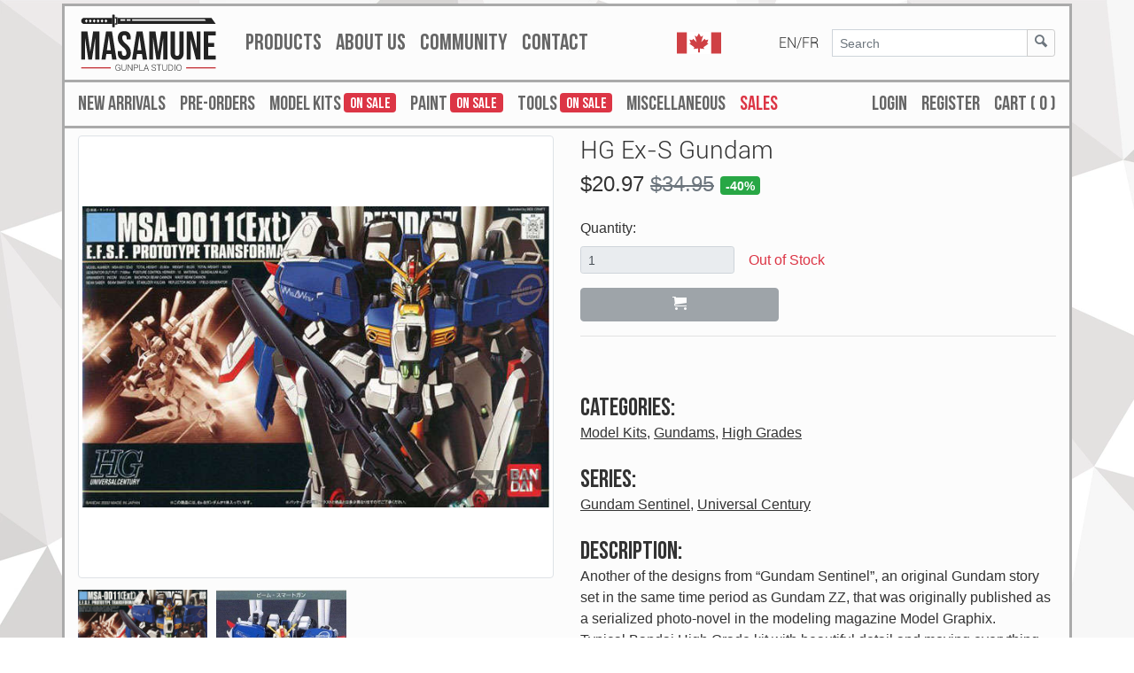

--- FILE ---
content_type: text/html; charset=UTF-8
request_url: https://www.msmnstudio.com/products/hg-ex-s-gundam/
body_size: 11420
content:

<!DOCTYPE html>
<html xmlns="http://www.w3.org/1999/xhtml" lang="en">
<head>
  <meta http-equiv="X-UA-Compatible" content="IE=edge">
  <meta charset="utf-8">
  <meta name="viewport" content="width=device-width, initial-scale=1, shrink-to-fit=no">

  <meta http-equiv="content-language" content="en-ca">

  
  <link rel="stylesheet" href="https://www.msmnstudio.com/wp-content/themes/masamune/style.css">
  <link rel="pingback" href="https://www.msmnstudio.com/xmlrpc.php" />

  <!-- Global site tag (gtag.js) - Google Analytics -->
  <script async src="https://www.googletagmanager.com/gtag/js?id=UA-143239236-1"></script>
  <script>
    window.dataLayer = window.dataLayer || [];
    function gtag(){dataLayer.push(arguments);}
    gtag('js', new Date());

    gtag('config', 'UA-143239236-1');
  </script>

  	<style>img:is([sizes="auto" i], [sizes^="auto," i]) { contain-intrinsic-size: 3000px 1500px }</style>
	
		<!-- All in One SEO Pro 4.9.1 - aioseo.com -->
		<title>HG Ex-S Gundam | Masamune Gunpla Studio</title>
	<meta name="description" content="Another of the designs from “Gundam Sentinel”, an original Gundam story set in the same time period as Gundam ZZ, that was originally published as a serialized photo-novel in the modeling magazine Model Graphix. Typical Bandai High Grade kit with beautiful detail and moving everything (except fingers). Standard snap-fit with poly-caps for joints. Parts are, as usual, pre-colored but painting will greatly enhance appearance." />
	<meta name="robots" content="max-image-preview:large" />
	<link rel="canonical" href="https://www.msmnstudio.com/products/hg-ex-s-gundam/" />
	<meta name="generator" content="All in One SEO Pro (AIOSEO) 4.9.1" />
		<meta property="og:locale" content="en_US" />
		<meta property="og:site_name" content="Masamune Gunpla Studio" />
		<meta property="og:type" content="product" />
		<meta property="og:title" content="HG Ex-S Gundam | Masamune Gunpla Studio" />
		<meta property="og:description" content="Another of the designs from “Gundam Sentinel”, an original Gundam story set in the same time period as Gundam ZZ, that was originally published as a serialized photo-novel in the modeling magazine Model Graphix. Typical Bandai High Grade kit with beautiful detail and moving everything (except fingers). Standard snap-fit with poly-caps for joints. Parts are, as usual, pre-colored but painting will greatly enhance appearance." />
		<meta property="og:url" content="https://www.msmnstudio.com/products/hg-ex-s-gundam/" />
		<meta property="fb:app_id" content="3939978216058554" />
		<meta property="og:image" content="https://www.msmnstudio.com/wp-content/uploads/2019/09/hg_exs_gundam_00.jpg" />
		<meta property="og:image:secure_url" content="https://www.msmnstudio.com/wp-content/uploads/2019/09/hg_exs_gundam_00.jpg" />
		<meta property="og:image:width" content="600" />
		<meta property="og:image:height" content="388" />
		<meta name="twitter:card" content="summary" />
		<meta name="twitter:site" content="@msmnstudio" />
		<meta name="twitter:title" content="HG Ex-S Gundam | Masamune Gunpla Studio" />
		<meta name="twitter:description" content="Another of the designs from “Gundam Sentinel”, an original Gundam story set in the same time period as Gundam ZZ, that was originally published as a serialized photo-novel in the modeling magazine Model Graphix. Typical Bandai High Grade kit with beautiful detail and moving everything (except fingers). Standard snap-fit with poly-caps for joints. Parts are, as usual, pre-colored but painting will greatly enhance appearance." />
		<meta name="twitter:image" content="https://www.msmnstudio.com/wp-content/uploads/2019/09/hg_exs_gundam_00.jpg" />
		<!-- All in One SEO Pro -->

<link rel='dns-prefetch' href='//static.addtoany.com' />
<link rel='dns-prefetch' href='//stackpath.bootstrapcdn.com' />
<link rel='stylesheet' id='sbi_styles-css' href='/wp-content/plugins/instagram-feed/css/sbi-styles.min.css?ver=6.10.0' type='text/css' media='all' />
<style id='classic-theme-styles-inline-css' type='text/css'>
/*! This file is auto-generated */
.wp-block-button__link{color:#fff;background-color:#32373c;border-radius:9999px;box-shadow:none;text-decoration:none;padding:calc(.667em + 2px) calc(1.333em + 2px);font-size:1.125em}.wp-block-file__button{background:#32373c;color:#fff;text-decoration:none}
</style>
<link rel='stylesheet' id='aioseo/css/src/vue/standalone/blocks/table-of-contents/global.scss-css' href='/wp-content/plugins/all-in-one-seo-pack-pro/dist/Pro/assets/css/table-of-contents/global.e90f6d47.css?ver=4.9.1' type='text/css' media='all' />
<link rel='stylesheet' id='aioseo/css/src/vue/standalone/blocks/pro/recipe/global.scss-css' href='/wp-content/plugins/all-in-one-seo-pack-pro/dist/Pro/assets/css/recipe/global.67a3275f.css?ver=4.9.1' type='text/css' media='all' />
<link rel='stylesheet' id='aioseo/css/src/vue/standalone/blocks/pro/product/global.scss-css' href='/wp-content/plugins/all-in-one-seo-pack-pro/dist/Pro/assets/css/product/global.61066cfb.css?ver=4.9.1' type='text/css' media='all' />
<style id='global-styles-inline-css' type='text/css'>
:root{--wp--preset--aspect-ratio--square: 1;--wp--preset--aspect-ratio--4-3: 4/3;--wp--preset--aspect-ratio--3-4: 3/4;--wp--preset--aspect-ratio--3-2: 3/2;--wp--preset--aspect-ratio--2-3: 2/3;--wp--preset--aspect-ratio--16-9: 16/9;--wp--preset--aspect-ratio--9-16: 9/16;--wp--preset--color--black: #000000;--wp--preset--color--cyan-bluish-gray: #abb8c3;--wp--preset--color--white: #ffffff;--wp--preset--color--pale-pink: #f78da7;--wp--preset--color--vivid-red: #cf2e2e;--wp--preset--color--luminous-vivid-orange: #ff6900;--wp--preset--color--luminous-vivid-amber: #fcb900;--wp--preset--color--light-green-cyan: #7bdcb5;--wp--preset--color--vivid-green-cyan: #00d084;--wp--preset--color--pale-cyan-blue: #8ed1fc;--wp--preset--color--vivid-cyan-blue: #0693e3;--wp--preset--color--vivid-purple: #9b51e0;--wp--preset--gradient--vivid-cyan-blue-to-vivid-purple: linear-gradient(135deg,rgba(6,147,227,1) 0%,rgb(155,81,224) 100%);--wp--preset--gradient--light-green-cyan-to-vivid-green-cyan: linear-gradient(135deg,rgb(122,220,180) 0%,rgb(0,208,130) 100%);--wp--preset--gradient--luminous-vivid-amber-to-luminous-vivid-orange: linear-gradient(135deg,rgba(252,185,0,1) 0%,rgba(255,105,0,1) 100%);--wp--preset--gradient--luminous-vivid-orange-to-vivid-red: linear-gradient(135deg,rgba(255,105,0,1) 0%,rgb(207,46,46) 100%);--wp--preset--gradient--very-light-gray-to-cyan-bluish-gray: linear-gradient(135deg,rgb(238,238,238) 0%,rgb(169,184,195) 100%);--wp--preset--gradient--cool-to-warm-spectrum: linear-gradient(135deg,rgb(74,234,220) 0%,rgb(151,120,209) 20%,rgb(207,42,186) 40%,rgb(238,44,130) 60%,rgb(251,105,98) 80%,rgb(254,248,76) 100%);--wp--preset--gradient--blush-light-purple: linear-gradient(135deg,rgb(255,206,236) 0%,rgb(152,150,240) 100%);--wp--preset--gradient--blush-bordeaux: linear-gradient(135deg,rgb(254,205,165) 0%,rgb(254,45,45) 50%,rgb(107,0,62) 100%);--wp--preset--gradient--luminous-dusk: linear-gradient(135deg,rgb(255,203,112) 0%,rgb(199,81,192) 50%,rgb(65,88,208) 100%);--wp--preset--gradient--pale-ocean: linear-gradient(135deg,rgb(255,245,203) 0%,rgb(182,227,212) 50%,rgb(51,167,181) 100%);--wp--preset--gradient--electric-grass: linear-gradient(135deg,rgb(202,248,128) 0%,rgb(113,206,126) 100%);--wp--preset--gradient--midnight: linear-gradient(135deg,rgb(2,3,129) 0%,rgb(40,116,252) 100%);--wp--preset--font-size--small: 13px;--wp--preset--font-size--medium: 20px;--wp--preset--font-size--large: 36px;--wp--preset--font-size--x-large: 42px;--wp--preset--spacing--20: 0.44rem;--wp--preset--spacing--30: 0.67rem;--wp--preset--spacing--40: 1rem;--wp--preset--spacing--50: 1.5rem;--wp--preset--spacing--60: 2.25rem;--wp--preset--spacing--70: 3.38rem;--wp--preset--spacing--80: 5.06rem;--wp--preset--shadow--natural: 6px 6px 9px rgba(0, 0, 0, 0.2);--wp--preset--shadow--deep: 12px 12px 50px rgba(0, 0, 0, 0.4);--wp--preset--shadow--sharp: 6px 6px 0px rgba(0, 0, 0, 0.2);--wp--preset--shadow--outlined: 6px 6px 0px -3px rgba(255, 255, 255, 1), 6px 6px rgba(0, 0, 0, 1);--wp--preset--shadow--crisp: 6px 6px 0px rgba(0, 0, 0, 1);}:where(.is-layout-flex){gap: 0.5em;}:where(.is-layout-grid){gap: 0.5em;}body .is-layout-flex{display: flex;}.is-layout-flex{flex-wrap: wrap;align-items: center;}.is-layout-flex > :is(*, div){margin: 0;}body .is-layout-grid{display: grid;}.is-layout-grid > :is(*, div){margin: 0;}:where(.wp-block-columns.is-layout-flex){gap: 2em;}:where(.wp-block-columns.is-layout-grid){gap: 2em;}:where(.wp-block-post-template.is-layout-flex){gap: 1.25em;}:where(.wp-block-post-template.is-layout-grid){gap: 1.25em;}.has-black-color{color: var(--wp--preset--color--black) !important;}.has-cyan-bluish-gray-color{color: var(--wp--preset--color--cyan-bluish-gray) !important;}.has-white-color{color: var(--wp--preset--color--white) !important;}.has-pale-pink-color{color: var(--wp--preset--color--pale-pink) !important;}.has-vivid-red-color{color: var(--wp--preset--color--vivid-red) !important;}.has-luminous-vivid-orange-color{color: var(--wp--preset--color--luminous-vivid-orange) !important;}.has-luminous-vivid-amber-color{color: var(--wp--preset--color--luminous-vivid-amber) !important;}.has-light-green-cyan-color{color: var(--wp--preset--color--light-green-cyan) !important;}.has-vivid-green-cyan-color{color: var(--wp--preset--color--vivid-green-cyan) !important;}.has-pale-cyan-blue-color{color: var(--wp--preset--color--pale-cyan-blue) !important;}.has-vivid-cyan-blue-color{color: var(--wp--preset--color--vivid-cyan-blue) !important;}.has-vivid-purple-color{color: var(--wp--preset--color--vivid-purple) !important;}.has-black-background-color{background-color: var(--wp--preset--color--black) !important;}.has-cyan-bluish-gray-background-color{background-color: var(--wp--preset--color--cyan-bluish-gray) !important;}.has-white-background-color{background-color: var(--wp--preset--color--white) !important;}.has-pale-pink-background-color{background-color: var(--wp--preset--color--pale-pink) !important;}.has-vivid-red-background-color{background-color: var(--wp--preset--color--vivid-red) !important;}.has-luminous-vivid-orange-background-color{background-color: var(--wp--preset--color--luminous-vivid-orange) !important;}.has-luminous-vivid-amber-background-color{background-color: var(--wp--preset--color--luminous-vivid-amber) !important;}.has-light-green-cyan-background-color{background-color: var(--wp--preset--color--light-green-cyan) !important;}.has-vivid-green-cyan-background-color{background-color: var(--wp--preset--color--vivid-green-cyan) !important;}.has-pale-cyan-blue-background-color{background-color: var(--wp--preset--color--pale-cyan-blue) !important;}.has-vivid-cyan-blue-background-color{background-color: var(--wp--preset--color--vivid-cyan-blue) !important;}.has-vivid-purple-background-color{background-color: var(--wp--preset--color--vivid-purple) !important;}.has-black-border-color{border-color: var(--wp--preset--color--black) !important;}.has-cyan-bluish-gray-border-color{border-color: var(--wp--preset--color--cyan-bluish-gray) !important;}.has-white-border-color{border-color: var(--wp--preset--color--white) !important;}.has-pale-pink-border-color{border-color: var(--wp--preset--color--pale-pink) !important;}.has-vivid-red-border-color{border-color: var(--wp--preset--color--vivid-red) !important;}.has-luminous-vivid-orange-border-color{border-color: var(--wp--preset--color--luminous-vivid-orange) !important;}.has-luminous-vivid-amber-border-color{border-color: var(--wp--preset--color--luminous-vivid-amber) !important;}.has-light-green-cyan-border-color{border-color: var(--wp--preset--color--light-green-cyan) !important;}.has-vivid-green-cyan-border-color{border-color: var(--wp--preset--color--vivid-green-cyan) !important;}.has-pale-cyan-blue-border-color{border-color: var(--wp--preset--color--pale-cyan-blue) !important;}.has-vivid-cyan-blue-border-color{border-color: var(--wp--preset--color--vivid-cyan-blue) !important;}.has-vivid-purple-border-color{border-color: var(--wp--preset--color--vivid-purple) !important;}.has-vivid-cyan-blue-to-vivid-purple-gradient-background{background: var(--wp--preset--gradient--vivid-cyan-blue-to-vivid-purple) !important;}.has-light-green-cyan-to-vivid-green-cyan-gradient-background{background: var(--wp--preset--gradient--light-green-cyan-to-vivid-green-cyan) !important;}.has-luminous-vivid-amber-to-luminous-vivid-orange-gradient-background{background: var(--wp--preset--gradient--luminous-vivid-amber-to-luminous-vivid-orange) !important;}.has-luminous-vivid-orange-to-vivid-red-gradient-background{background: var(--wp--preset--gradient--luminous-vivid-orange-to-vivid-red) !important;}.has-very-light-gray-to-cyan-bluish-gray-gradient-background{background: var(--wp--preset--gradient--very-light-gray-to-cyan-bluish-gray) !important;}.has-cool-to-warm-spectrum-gradient-background{background: var(--wp--preset--gradient--cool-to-warm-spectrum) !important;}.has-blush-light-purple-gradient-background{background: var(--wp--preset--gradient--blush-light-purple) !important;}.has-blush-bordeaux-gradient-background{background: var(--wp--preset--gradient--blush-bordeaux) !important;}.has-luminous-dusk-gradient-background{background: var(--wp--preset--gradient--luminous-dusk) !important;}.has-pale-ocean-gradient-background{background: var(--wp--preset--gradient--pale-ocean) !important;}.has-electric-grass-gradient-background{background: var(--wp--preset--gradient--electric-grass) !important;}.has-midnight-gradient-background{background: var(--wp--preset--gradient--midnight) !important;}.has-small-font-size{font-size: var(--wp--preset--font-size--small) !important;}.has-medium-font-size{font-size: var(--wp--preset--font-size--medium) !important;}.has-large-font-size{font-size: var(--wp--preset--font-size--large) !important;}.has-x-large-font-size{font-size: var(--wp--preset--font-size--x-large) !important;}
:where(.wp-block-post-template.is-layout-flex){gap: 1.25em;}:where(.wp-block-post-template.is-layout-grid){gap: 1.25em;}
:where(.wp-block-columns.is-layout-flex){gap: 2em;}:where(.wp-block-columns.is-layout-grid){gap: 2em;}
:root :where(.wp-block-pullquote){font-size: 1.5em;line-height: 1.6;}
</style>
<link rel='stylesheet' id='bootstrap-css' href='https://stackpath.bootstrapcdn.com/bootstrap/4.3.1/css/bootstrap.min.css?ver=6.8.3' type='text/css' media='all' />
<link rel='stylesheet' id='icomoon-css' href='/wp-content/themes/masamune/templates/assets/styles/icomoon.css?t=1676230436&#038;ver=6.8.3' type='text/css' media='all' />
<link rel='stylesheet' id='masamune-main-css' href='/wp-content/themes/masamune/templates/assets/styles/main.css?ver=1763956879' type='text/css' media='all' />
<link rel='stylesheet' id='lightslider-css' href='/wp-content/themes/masamune/templates/assets/styles/lightslider.min.css?ver=6.8.3' type='text/css' media='all' />
<link rel='stylesheet' id='addtoany-css' href='/wp-content/plugins/add-to-any/addtoany.min.css?ver=1.16' type='text/css' media='all' />
<script type="text/javascript" id="addtoany-core-js-before">
/* <![CDATA[ */
window.a2a_config=window.a2a_config||{};a2a_config.callbacks=[];a2a_config.overlays=[];a2a_config.templates={};a2a_localize = {
	Share: "Share",
	Save: "Save",
	Subscribe: "Subscribe",
	Email: "Email",
	Bookmark: "Bookmark",
	ShowAll: "Show All",
	ShowLess: "Show less",
	FindServices: "Find service(s)",
	FindAnyServiceToAddTo: "Instantly find any service to add to",
	PoweredBy: "Powered by",
	ShareViaEmail: "Share via email",
	SubscribeViaEmail: "Subscribe via email",
	BookmarkInYourBrowser: "Bookmark in your browser",
	BookmarkInstructions: "Press Ctrl+D or \u2318+D to bookmark this page",
	AddToYourFavorites: "Add to your favourites",
	SendFromWebOrProgram: "Send from any email address or email program",
	EmailProgram: "Email program",
	More: "More&#8230;",
	ThanksForSharing: "Thanks for sharing!",
	ThanksForFollowing: "Thanks for following!"
};
/* ]]> */
</script>
<script type="text/javascript" defer src="https://static.addtoany.com/menu/page.js" id="addtoany-core-js"></script>
<script type="text/javascript" src="/wp-content/themes/masamune/templates/assets/scripts/jquery-3.1.1.min.js?ver=6.8.3" id="jquery-js"></script>
<script type="text/javascript" defer src="/wp-content/plugins/add-to-any/addtoany.min.js?ver=1.1" id="addtoany-jquery-js"></script>
<script type="text/javascript" async="async" src="/wp-content/themes/masamune/templates/assets/scripts/bootstrap.bundle.min.js?ver=6.8.3&#039; async=&#039;async" id="bootstrap-js"></script>
<script type="text/javascript" id="masamune-main-js-extra">
/* <![CDATA[ */
var add_to_cart = {"ajax_url":"https:\/\/www.msmnstudio.com\/wp-admin\/admin-ajax.php"};
var delete_from_cart = {"ajax_url":"https:\/\/www.msmnstudio.com\/wp-admin\/admin-ajax.php"};
var load_cart_table = {"ajax_url":"https:\/\/www.msmnstudio.com\/wp-admin\/admin-ajax.php"};
var load_cart_count = {"ajax_url":"https:\/\/www.msmnstudio.com\/wp-admin\/admin-ajax.php"};
var update_cart = {"ajax_url":"https:\/\/www.msmnstudio.com\/wp-admin\/admin-ajax.php"};
var add_to_wishlist = {"ajax_url":"https:\/\/www.msmnstudio.com\/wp-admin\/admin-ajax.php"};
var add_to_notification = {"ajax_url":"https:\/\/www.msmnstudio.com\/wp-admin\/admin-ajax.php"};
/* ]]> */
</script>
<script type="text/javascript" src="/wp-content/themes/masamune/templates/assets/scripts/main.js?ver=1733376705&#039; async=&#039;async" id="masamune-main-js"></script>
<script type="text/javascript" src="/wp-content/themes/masamune/templates/assets/scripts/validation.js?ver=1733376705&#039; async=&#039;async" id="masamune-validation-js"></script>
<script type="text/javascript" src="/wp-content/themes/masamune/templates/assets/scripts/lightslider.min.js?ver=6.8.3" id="lightslider-js"></script>
<link rel="https://api.w.org/" href="https://www.msmnstudio.com/wp-json/" /><link rel="EditURI" type="application/rsd+xml" title="RSD" href="https://www.msmnstudio.com/xmlrpc.php?rsd" />
<meta name="generator" content="WordPress 6.8.3" />
<link rel='shortlink' href='https://www.msmnstudio.com/?p=4476' />
<link rel="alternate" title="oEmbed (JSON)" type="application/json+oembed" href="https://www.msmnstudio.com/wp-json/oembed/1.0/embed?url=https%3A%2F%2Fwww.msmnstudio.com%2Fproducts%2Fhg-ex-s-gundam%2F" />
<link rel="alternate" title="oEmbed (XML)" type="text/xml+oembed" href="https://www.msmnstudio.com/wp-json/oembed/1.0/embed?url=https%3A%2F%2Fwww.msmnstudio.com%2Fproducts%2Fhg-ex-s-gundam%2F&#038;format=xml" />
        <script type="application/ld+json">
          [{
            "@context": "http://schema.org/",
            "@type": "Product",
            "name": "HG Ex-S Gundam",
            "description" : "Another of the designs from &#8220;Gundam Sentinel&#8221;, an original Gundam story set in the same time period as Gundam ZZ, that was originally published as a serialized photo-novel in the modeling magazine Model Graphix.
Typical Bandai High Grade kit with beautiful detail and moving everything (except fingers). Standard snap-fit with poly-caps for joints. Parts are, as usual, pre-colored but painting will greatly enhance appearance.
",
            "brand": {
              "@type": "Thing",
              "name": "Bandai"
            },
            "sku" : "4543112094636",
            "gtin8" : "4543112094636",
            "image": "https://www.msmnstudio.com/wp-content/uploads/2019/09/hg_exs_gundam_00-300x194.jpg",
            "offers":{
              "@type": "Offer",
              "price": 34.95,
              "priceValidUntil": "2025-11-29",
              "priceCurrency": "CAD",
              "availability": "http://schema.org/OutOfStock",
              "url": "https://www.msmnstudio.com/products/hg-ex-s-gundam/",
              "seller": {
                "@type": "Organization",
                "name": get_bloginfo('name')." - Canada's best gunpla shop",
                "url": "https://www.msmnstudio.com"
              }
            }
          }]
        </script>
        </head>
<body class="wp-singular products-template-default single single-products postid-4476 wp-theme-masamune py-md-1">
  <div id="wrapper" class="container">
    <div id="header" class="row align-items-center pt-2 pb-1 py-lg-0 pt-lg-2">

      <div class="col-7 col-lg-2 order-lg-1 mt-2 mb-2 d-lg-none">
        <h1 class="logo-container text-left">
          <a href="https://www.msmnstudio.com/">
            <img src="https://www.msmnstudio.com/wp-content/themes/masamune/templates/assets/images/shop_logo.svg" alt="Masamune Gunpla Studio Logo" id="header-logo" width="159px" height="67px" />
          </a>
        </h1>
      </div>

      <div class="col-3 mb-2 d-lg-none pr-0 text-right">
        <span class="roboto">
          <a href="https://www.msmnstudio.com/fr/?switch">EN/FR</a>
        </span>
      </div>

      <div class="col-2 mb-2 d-lg-none">
        <div id="mobile-menu-button" class="d-inline-block float-right py-2">
          <span class="h3 icon icon-menu3 align-middle"></span>
        </div>
      </div>

      <div id="mobile-account-menu" class="col-12 pt-2 pb-1 d-lg-none">
        <div class="menu-account-menu-mobile-container"><ul id="menu-account-menu-mobile" class="menu"><li id="menu-item-739" class="menu-item menu-item-type-post_type menu-item-object-page menu-item-739"><a href="/login/"><span>Login</span></a></li>
<li id="menu-item-734" class="account-menu-cart menu-item menu-item-type-post_type menu-item-object-page menu-item-734"><a href="/cart/" data-toggle="modal" data-target="#msmn-shop-cart-modal"><span>Cart<span class="ml-1 cart_append">(<span class="cart_append_count px-1">0</span>)</span></span></a></li>
</ul></div>      </div>

      <div id="mobile-search-form-container" class="col-12 col-lg-4 py-3 order-lg-3 d-lg-none">
        <form class="products-search-form col-12 needs-validation" action="/"  method="get" novalidate>
  <div class="row">
    <div class="col-12 input-group products-search-container px-0">
      <div class="input-group">
        <label for="msmn-shop-product-search-form-mobile" class="d-none">Search</label>
        <input type="text" id="msmn-shop-product-search-form-mobile" class="form-control form-control search-input" name="s" value="" placeholder="Search" />
        <div class="input-group-append">
          <button type="submit" class="btn  btn-outline-secondary" >
            <span class="d-none">Search</span>
            <span class="icon icon-search"></span>
          </button>
                                      </div>

      </div>
    </div>
  </div>
</form>
      </div>

      <div id="mobile-menu-collapse" class="col-12 row align-items-center mx-0 px-0">
        <div class="col-5 col-lg-2 order-lg-1 d-none d-lg-block">
          <h1 class="logo-container text-center text-lg-left">
            <a href="https://www.msmnstudio.com/">
              <img src="https://www.msmnstudio.com/wp-content/themes/masamune/templates/assets/images/shop_logo.svg" alt="Masamune Gunpla Studio Logo" id="header-logo" width="159px" height="67px" />
            </a>
          </h1>
        </div>

        <div id="flag-container" class="col-12 col-lg-1 py-0 order-lg-3 d-none d-lg-block text-right">
          <img src="https://www.msmnstudio.com/wp-content/themes/masamune/templates/assets/images/canadian_flag.svg" alt="Canadian Flag"  width="50px" height="25px">
        </div>

        <div id="search-form-container" class="col-12 col-lg-3 py-0 pr-3 order-lg-4 d-none d-lg-block">
          <form class="products-search-form col-12 needs-validation" action="/"  method="get" novalidate>
  <div class="row">
    <div class="col-12 input-group products-search-container px-0">
      <div class="input-group">
        <label for="msmn-shop-product-search-form-desktop" class="d-none">Search</label>
        <input type="text" id="msmn-shop-product-search-form-desktop" class="form-control form-control-sm search-input" name="s" value="" placeholder="Search" />
        <div class="input-group-append">
          <button type="submit" class="btn btn-sm btn-outline-secondary" >
            <span class="d-none">Search</span>
            <span class="icon icon-search"></span>
          </button>
                                      </div>

      </div>
    </div>
  </div>
</form>
        </div>

        <div id="header-nav" class="col-12 col-lg-6 col-xl-5 pr-0 py-2 order-lg-2">
          <div class="menu-main-menu-container"><ul id="menu-main-menu" class="menu"><li id="menu-item-1137" class="menu-item menu-item-type-taxonomy menu-item-object-product_categories menu-item-1137"><a href="/categories/new-releases/"><span>Products</span></a></li>
<li id="menu-item-148548" class="menu-item menu-item-type-post_type menu-item-object-page menu-item-148548"><a href="/about/"><span>About Us</span></a></li>
<li id="menu-item-68215" class="menu-item menu-item-type-post_type menu-item-object-page menu-item-has-children menu-item-68215"><a href="/social-media/"><span>Community</span></a>
<ul class="sub-menu">
	<li id="menu-item-149043" class="menu-item menu-item-type-post_type menu-item-object-page menu-item-149043"><a href="/partners/"><span>Partners</span></a></li>
	<li id="menu-item-164973" class="menu-item menu-item-type-post_type menu-item-object-page menu-item-164973"><a href="/competition/"><span>Competition</span></a></li>
</ul>
</li>
<li id="menu-item-482" class="menu-item-contact menu-item menu-item-type-post_type menu-item-object-page menu-item-482"><a href="/contact/"><span>Contact</span></a></li>
</ul></div>        </div>

        <div id="language-container" class="col-12 col-lg-1 d-none d-xl-block order-lg-3 pr-0 text-right">
          <span class="roboto">
            <a href="https://www.msmnstudio.com/fr/?switch">EN/FR</a>
          </span>
        </div>

        <div class="row col-12 order-lg-12 p-0 m-0">
          <div id="shop-nav" class="col-12 col-lg-9 pr-0 py-2 mt-0 mt-lg-2 order-lg-5 text-lg-left">
            <div class="menu-shop-menu-container"><ul id="menu-shop-menu" class="menu"><li id="menu-item-80784" class="menu-item menu-item-type-taxonomy menu-item-object-product_categories menu-item-80784"><a href="/categories/new-arrivals/"><span>New Arrivals</span></a></li>
<li id="menu-item-137663" class="menu-item menu-item-type-taxonomy menu-item-object-product_categories menu-item-137663"><a href="/categories/pre-orders/"><span>Pre-Orders</span></a></li>
<li id="menu-item-2386" class="menu-item menu-item-type-taxonomy menu-item-object-product_categories current-products-ancestor current-menu-parent current-products-parent menu-item-has-children menu-item-2386"><a href="/categories/model-kits/"><span>Model Kits <span class=" badge badge-danger product_collections_24" style="font-weight: normal; padding-bottom: 2px; vertical-align: middle;">On Sale</span></span></a>
<ul class="sub-menu">
	<li id="menu-item-113030" class="menu-item menu-item-type-taxonomy menu-item-object-product_categories menu-item-113030"><a href="/categories/30mm-30ms-30mf/"><span>30MM / 30MS / 30MF <span class=" badge badge-danger product_collections_373" style="font-weight: normal; padding-bottom: 2px; vertical-align: middle;">On Sale</span></span></a></li>
	<li id="menu-item-55741" class="menu-item menu-item-type-taxonomy menu-item-object-product_collections menu-item-55741"><a href="/collections/five-star-stories/"><span>Five Star Stories</span></a></li>
	<li id="menu-item-531" class="menu-item menu-item-type-taxonomy menu-item-object-product_categories current-products-ancestor current-menu-parent current-products-parent menu-item-has-children menu-item-531"><a href="/categories/gundams/"><span>Gundams</span></a>
	<ul class="sub-menu">
		<li id="menu-item-783" class="menu-item menu-item-type-taxonomy menu-item-object-product_categories current-products-ancestor current-menu-parent current-products-parent menu-item-783"><a href="/categories/high-grades/"><span>High Grades</span></a></li>
		<li id="menu-item-894" class="menu-item menu-item-type-taxonomy menu-item-object-product_categories menu-item-894"><a href="/categories/real-grades/"><span>Real Grades</span></a></li>
		<li id="menu-item-532" class="menu-item menu-item-type-taxonomy menu-item-object-product_categories menu-item-532"><a href="/categories/master-grades/"><span>Master Grades</span></a></li>
		<li id="menu-item-784" class="menu-item menu-item-type-taxonomy menu-item-object-product_categories menu-item-784"><a href="/categories/perfect-grades/"><span>Perfect Grades</span></a></li>
		<li id="menu-item-1184" class="menu-item menu-item-type-taxonomy menu-item-object-product_categories menu-item-1184"><a href="/categories/re-100/"><span>RE/100</span></a></li>
		<li id="menu-item-3001" class="menu-item menu-item-type-taxonomy menu-item-object-product_categories menu-item-3001"><a href="/categories/mega-size/"><span>Mega Size</span></a></li>
		<li id="menu-item-2416" class="menu-item menu-item-type-taxonomy menu-item-object-product_categories menu-item-2416"><a href="/categories/sd-cross-sillouette/"><span>SD/Cross Sillouette</span></a></li>
	</ul>
</li>
	<li id="menu-item-7408" class="menu-item menu-item-type-taxonomy menu-item-object-product_categories menu-item-has-children menu-item-7408"><a href="/categories/kotobukiya/"><span>Kotobukiya</span></a>
	<ul class="sub-menu">
		<li id="menu-item-7418" class="menu-item menu-item-type-taxonomy menu-item-object-product_categories menu-item-7418"><a href="/categories/frame-arms/"><span>Frame Arms</span></a></li>
		<li id="menu-item-7417" class="menu-item menu-item-type-taxonomy menu-item-object-product_categories menu-item-7417"><a href="/categories/frame-arms-girls/"><span>Frame Arms Girls</span></a></li>
		<li id="menu-item-7419" class="menu-item menu-item-type-taxonomy menu-item-object-product_categories menu-item-7419"><a href="/categories/megami-device/"><span>Megami Device</span></a></li>
		<li id="menu-item-92285" class="menu-item menu-item-type-taxonomy menu-item-object-product_categories menu-item-92285"><a href="/categories/sousai-shojo-teien/"><span>Sousai Shojo Teien</span></a></li>
		<li id="menu-item-80644" class="menu-item menu-item-type-taxonomy menu-item-object-product_categories menu-item-80644"><a href="/categories/zoids/"><span>Zoids</span></a></li>
	</ul>
</li>
	<li id="menu-item-3681" class="menu-item menu-item-type-taxonomy menu-item-object-product_categories menu-item-has-children menu-item-3681"><a href="/categories/exclusive-limited/"><span>Exclusive &amp; Limited</span></a>
	<ul class="sub-menu">
		<li id="menu-item-1192" class="menu-item menu-item-type-taxonomy menu-item-object-product_categories menu-item-1192"><a href="/categories/expo-limited/"><span>Expo Limited</span></a></li>
		<li id="menu-item-884" class="menu-item menu-item-type-taxonomy menu-item-object-product_categories menu-item-884"><a href="/categories/gundam-base-exclusive/"><span>Gundam Base</span></a></li>
		<li id="menu-item-64788" class="menu-item menu-item-type-taxonomy menu-item-object-product_categories menu-item-64788"><a href="/categories/metal-build/"><span>Metal Build</span></a></li>
		<li id="menu-item-875" class="menu-item menu-item-type-taxonomy menu-item-object-product_categories menu-item-875"><a href="/categories/premium-bandai/"><span>Premium Bandai</span></a></li>
	</ul>
</li>
	<li id="menu-item-1307" class="menu-item menu-item-type-taxonomy menu-item-object-product_categories menu-item-has-children menu-item-1307"><a href="/categories/other-series/"><span>Other Series</span></a>
	<ul class="sub-menu">
		<li id="menu-item-140985" class="menu-item menu-item-type-taxonomy menu-item-object-product_categories menu-item-140985"><a href="/categories/armored-core/"><span>Armored Core</span></a></li>
		<li id="menu-item-6277" class="menu-item menu-item-type-taxonomy menu-item-object-product_categories menu-item-6277"><a href="/categories/digimon/"><span>Digimon</span></a></li>
		<li id="menu-item-2673" class="menu-item menu-item-type-taxonomy menu-item-object-product_categories menu-item-2673"><a href="/categories/full-metal-panic/"><span>Full Metal Panic</span></a></li>
		<li id="menu-item-47825" class="menu-item menu-item-type-taxonomy menu-item-object-product_categories menu-item-47825"><a href="/categories/gurren-lagann/"><span>Gurren Lagann</span></a></li>
		<li id="menu-item-146863" class="menu-item menu-item-type-taxonomy menu-item-object-product_categories menu-item-146863"><a href="/categories/maschinen-krieger/"><span>Maschinen Krieger</span></a></li>
		<li id="menu-item-6116" class="menu-item menu-item-type-taxonomy menu-item-object-product_categories menu-item-6116"><a href="/categories/macross/"><span>Macross</span></a></li>
		<li id="menu-item-2678" class="menu-item menu-item-type-taxonomy menu-item-object-product_collections menu-item-2678"><a href="/collections/mazinger-grendizer/"><span>Mazinger/Grendizer</span></a></li>
		<li id="menu-item-145326" class="menu-item menu-item-type-taxonomy menu-item-object-product_categories menu-item-145326"><a href="/categories/pokemon/"><span>Pokemon</span></a></li>
		<li id="menu-item-47824" class="menu-item menu-item-type-taxonomy menu-item-object-product_categories menu-item-47824"><a href="/categories/space-battleship-yamato-star-blazer/"><span>Space Battleship Yamato</span></a></li>
		<li id="menu-item-2676" class="menu-item menu-item-type-taxonomy menu-item-object-product_categories menu-item-2676"><a href="/categories/ultraman/"><span>Ultraman <span class=" badge badge-danger product_collections_108" style="font-weight: normal; padding-bottom: 2px; vertical-align: middle;">On Sale</span></span></a></li>
	</ul>
</li>
	<li id="menu-item-1255" class="menu-item menu-item-type-taxonomy menu-item-object-product_categories menu-item-1255"><a href="/categories/accessories/"><span>Accessories <span class=" badge badge-danger product_collections_72" style="font-weight: normal; padding-bottom: 2px; vertical-align: middle;">On Sale</span></span></a></li>
</ul>
</li>
<li id="menu-item-521" class="shop-menu-paint menu-item menu-item-type-taxonomy menu-item-object-product_categories menu-item-has-children menu-item-521"><a href="/categories/paint/" title="paint"><span>Paint <span class=" badge badge-danger product_collections_30" style="font-weight: normal; padding-bottom: 2px; vertical-align: middle;">On Sale</span></span></a>
<ul class="sub-menu">
	<li id="menu-item-3377" class="menu-item menu-item-type-taxonomy menu-item-object-product_categories menu-item-3377"><a href="/categories/gundam-colors/"><span>Gundam Colors</span></a></li>
	<li id="menu-item-3764" class="menu-item menu-item-type-taxonomy menu-item-object-product_categories menu-item-3764"><a href="/categories/gundam-markers/"><span>Gundam Markers</span></a></li>
	<li id="menu-item-3581" class="menu-item menu-item-type-taxonomy menu-item-object-product_categories menu-item-3581"><a href="/categories/mr-color/"><span>Mr. Color</span></a></li>
	<li id="menu-item-3818" class="menu-item menu-item-type-taxonomy menu-item-object-product_categories menu-item-3818"><a href="/categories/mr-color-gx/"><span>Mr. Color GX</span></a></li>
	<li id="menu-item-4170" class="menu-item menu-item-type-taxonomy menu-item-object-product_categories menu-item-4170"><a href="/categories/mr-crystal-color/"><span>Mr. Crystal Color</span></a></li>
	<li id="menu-item-12217" class="menu-item menu-item-type-taxonomy menu-item-object-product_categories menu-item-12217"><a href="/categories/mr-hobby-aqueous/"><span>Mr. Hobby Aqueous</span></a></li>
	<li id="menu-item-3765" class="menu-item menu-item-type-taxonomy menu-item-object-product_categories menu-item-3765"><a href="/categories/mr-metal-color/"><span>Mr. Metal Color</span></a></li>
	<li id="menu-item-3869" class="menu-item menu-item-type-taxonomy menu-item-object-product_categories menu-item-3869"><a href="/categories/primers-topcoats/"><span>Primers &amp; Top Coats</span></a></li>
	<li id="menu-item-122714" class="menu-item menu-item-type-taxonomy menu-item-object-product_categories menu-item-122714"><a href="/categories/tamiya-acrylic/"><span>Tamiya Acrylic <span class=" badge badge-danger product_collections_394" style="font-weight: normal; padding-bottom: 2px; vertical-align: middle;">On Sale</span></span></a></li>
	<li id="menu-item-80643" class="menu-item menu-item-type-taxonomy menu-item-object-product_categories menu-item-80643"><a href="/categories/tamiya-enamel/"><span>Tamiya Enamel</span></a></li>
	<li id="menu-item-4089" class="menu-item menu-item-type-taxonomy menu-item-object-product_categories menu-item-4089"><a href="/categories/weathering/"><span>Weathering</span></a></li>
</ul>
</li>
<li id="menu-item-524" class="shop-menu-tools menu-item menu-item-type-taxonomy menu-item-object-product_categories menu-item-has-children menu-item-524"><a href="/categories/tools/"><span>Tools <span class=" badge badge-danger product_collections_29" style="font-weight: normal; padding-bottom: 2px; vertical-align: middle;">On Sale</span></span></a>
<ul class="sub-menu">
	<li id="menu-item-11007" class="menu-item menu-item-type-taxonomy menu-item-object-product_categories menu-item-11007"><a href="/categories/airbrush-compressors/"><span>Airbrush &amp; Compressors</span></a></li>
	<li id="menu-item-22623" class="menu-item menu-item-type-taxonomy menu-item-object-product_categories menu-item-22623"><a href="/categories/building-material/"><span>Building Material</span></a></li>
	<li id="menu-item-3188" class="menu-item menu-item-type-taxonomy menu-item-object-product_categories menu-item-3188"><a href="/categories/chisels-pinvise/"><span>Chisels &amp; Pinvise</span></a></li>
	<li id="menu-item-78676" class="menu-item menu-item-type-taxonomy menu-item-object-product_categories menu-item-78676"><a href="/categories/detail-metal-parts/"><span>Detail Metal Parts</span></a></li>
	<li id="menu-item-4708" class="menu-item menu-item-type-taxonomy menu-item-object-product_categories menu-item-4708"><a href="/categories/waterslide-decals/"><span>Waterslide Decals</span></a></li>
	<li id="menu-item-3149" class="menu-item menu-item-type-taxonomy menu-item-object-product_categories menu-item-3149"><a href="/categories/glues-putty/"><span>Glues &amp; Putty</span></a></li>
	<li id="menu-item-167304" class="menu-item menu-item-type-taxonomy menu-item-object-product_categories menu-item-167304"><a href="/categories/masamune-tools/"><span>Masamune Tools</span></a></li>
	<li id="menu-item-3189" class="menu-item menu-item-type-taxonomy menu-item-object-product_categories menu-item-3189"><a href="/categories/nippers-knifes/"><span>Nippers &amp; Knifes</span></a></li>
	<li id="menu-item-3150" class="menu-item menu-item-type-taxonomy menu-item-object-product_categories menu-item-3150"><a href="/categories/paint-accessories/"><span>Paint Accessories</span></a></li>
	<li id="menu-item-25104" class="menu-item menu-item-type-taxonomy menu-item-object-product_categories menu-item-25104"><a href="/categories/photo-etched-parts/"><span>Photo Etched Parts</span></a></li>
	<li id="menu-item-3214" class="menu-item menu-item-type-taxonomy menu-item-object-product_categories menu-item-3214"><a href="/categories/sanding-files/"><span>Sanding &amp; Files</span></a></li>
</ul>
</li>
<li id="menu-item-518" class="shop-menu-miscellaneous menu-item menu-item-type-taxonomy menu-item-object-product_categories menu-item-has-children menu-item-518"><a href="/categories/miscellaneous/"><span>Miscellaneous</span></a>
<ul class="sub-menu">
	<li id="menu-item-167305" class="menu-item menu-item-type-taxonomy menu-item-object-product_categories menu-item-167305"><a href="/categories/masamune-tools/"><span>Masamune Tools</span></a></li>
	<li id="menu-item-6876" class="menu-item menu-item-type-taxonomy menu-item-object-product_categories menu-item-6876"><a href="/categories/magazines/"><span>Magazines <span class=" badge badge-danger product_collections_156" style="font-weight: normal; padding-bottom: 2px; vertical-align: middle;">On Sale</span></span></a></li>
	<li id="menu-item-95338" class="menu-item menu-item-type-taxonomy menu-item-object-product_categories menu-item-95338"><a href="/categories/gift-cards/"><span>Gift Cards</span></a></li>
</ul>
</li>
<li id="menu-item-148169" class="text-danger menu-item menu-item-type-taxonomy menu-item-object-product_categories menu-item-148169"><a href="/categories/sales/"><span>Sales</span></a></li>
</ul></div>          </div>

          <div id="account-nav" class="col-12 col-lg-3 py-2 mt-0 mt-lg-2 order-lg-6 text-lg-right d-none d-lg-block">
            <div class="menu-account-menu-container"><ul id="menu-account-menu" class="menu"><li id="menu-item-509" class="account-menu-login menu-item menu-item-type-post_type menu-item-object-page menu-item-509"><a href="/login/"><span>Login</span></a></li>
<li id="menu-item-508" class="account-menu-registration menu-item menu-item-type-post_type menu-item-object-page menu-item-508"><a href="/registration/"><span>Register</span></a></li>
<li id="menu-item-514" class="account-menu-cart menu-item menu-item-type-post_type menu-item-object-page menu-item-514"><a href="/cart/" data-toggle="modal" data-target="#msmn-shop-cart-modal"><span>Cart<span class="ml-1 cart_append">(<span class="cart_append_count px-1">0</span>)</span></span></a></li>
</ul></div>          </div>
        </div>

      </div>
    </div>
      <div id="main" class="row">

    <div id="notice" class="col-12 fixed-top">
      <div class="row">
        <div class="col-12">
          <div id="msmn-shop-notice-container">
            <div class="msmn-shop-notice collapse notice-js col-12 mt-2 border error"><div class="msmn-shop-notice-message p-3"><span class="msmn-shop-notice-message-content"></span><span class="icon icon-cross text-dark float-right mt-1 notice-close-button"></span></div></div><div class="msmn-shop-notice collapse notice-js col-12 mt-2 border success"><div class="msmn-shop-notice-message p-3"><span class="msmn-shop-notice-message-content"></span><span class="icon icon-cross text-dark float-right mt-1 notice-close-button"></span></div></div>                      </div>
        </div>
      </div>
    </div>

    <div id="content" class="container my-3 my-lg-2 mx-0">
      <div class="d-lg-none" id="mobile-only-visible"></div>
      <div class="row">
        <div class="col-12">

  
  <div class="products-single-container row">
  <div id="product-single-gallery-container" class="col-12 col-lg-6">
    <div class="row">
      <div class="col-12">
              <script type="text/javascript">
      $(document).ready(function() {
        var slider = $("#lightSlider").lightSlider({
          item: 1,
          auto: false,
          loop: true,
          gallery: true,
          keyPress: true,
          adaptiveHeight:true,
          speed: 1000, //ms'
          pause: 5000,
          galleryMargin: 5,
          thumbItem: 3.5,
          thumbMargin: 10,
          prevHtml: '<span class="carousel-control-prev-icon" aria-hidden="true"></span>',
          nextHtml: '<span class="carousel-control-next-icon" aria-hidden="true"></span>',
          onSliderLoad: function(){
            $(".lSPager").find("a").each(function(){
              $(this).on('click', function(){
                $([document.documentElement, document.body]).animate({
                  scrollTop: $("#light-container").offset().top/2
                }, 500);
              })//.click(light_slider_scroll_handler);
            })
          },
        });

        $('#light-container').on('mouseenter',function(){
          //slider.pause();
        });

        $('#light-container').on('mouseleave',function(){
          //slider.play();
        });
      });
    </script>
  
  <div id="light-container">
    <ul id="lightSlider" class="list-unstyled mb-2">
              <li data-thumb="https://www.msmnstudio.com/wp-content/uploads/2019/09/hg_exs_gundam_00.jpg" class="img-thumbnail d-flex" style="height: 500px">
          <img width="600" height="388" src="https://www.msmnstudio.com/wp-content/uploads/2019/09/hg_exs_gundam_00.jpg" class="m-auto w-auto mw-100 h-auto mh-100" alt="" decoding="async" fetchpriority="high" srcset="https://www.msmnstudio.com/wp-content/uploads/2019/09/hg_exs_gundam_00.jpg 600w, https://www.msmnstudio.com/wp-content/uploads/2019/09/hg_exs_gundam_00-300x194.jpg 300w" sizes="(max-width: 600px) 100vw, 600px" />        </li>
              <li data-thumb="https://www.msmnstudio.com/wp-content/uploads/2019/09/hg_exs_gundam_01.jpg" class="img-thumbnail d-flex" style="height: 500px">
          <img width="456" height="1000" src="https://www.msmnstudio.com/wp-content/uploads/2019/09/hg_exs_gundam_01.jpg" class="m-auto w-auto mw-100 h-auto mh-100" alt="" decoding="async" srcset="https://www.msmnstudio.com/wp-content/uploads/2019/09/hg_exs_gundam_01.jpg 456w, https://www.msmnstudio.com/wp-content/uploads/2019/09/hg_exs_gundam_01-137x300.jpg 137w" sizes="(max-width: 456px) 100vw, 456px" />        </li>
          </ul>
  </div>
      </div>
    </div>

  </div>
  <div id="product-single-info-container" class="col-12 col-lg-6 mt-3 mt-lg-0">
    <div class="row">
      <div class="col-12">
        <h1 id="product-single-title" class="h3 roboto">
          HG Ex-S Gundam                  </h1>
      </div>
    </div>
    <div class="row">
      <div class="col-12">
        <h4>
                <span id="product-single-price">$20.97</span>
      <div class="d-inline-block">
        <s class="text-muted d-inline-block">$34.95</s>
        <small class="align-middle">
          <span class="badge badge-success align-text-top">-40%</span>
        </small>
      </div>
            </h4>
      </div>
    </div>
    <div class="row mt-3 no-gutters">
      <div class="col-6 col-md mr-3">
        <label for="product-single-quantity">Quantity:</label>
                <input type="number" id="product-single-quantity" class="form-control form-control-sm" value="1" disabled min="1" max="0" />
      </div>
      <div class="col-3 col-md align-self-center">
        <label for="product-single-stock">&nbsp;</label>
        <div id="product-single-stock" class="d-flex text-nowrap">
          <span class="text-danger">Out of Stock</span>        </div>
      </div>
      <div class="col-md"></div>
    </div>
    <div class="row mt-3 no-gutters">
      <div class="col-12 col-md-5 mr-lg-1 mb-2 mb-lg-0">
                  <button type="button" class="btn btn-secondary btn-block" disabled>
            <span class="icon icon-cart"></span>
          </button>
              </div>
    </div>
    <hr/>
    <div class="row mt-3 mb-5 no-gutters">
          </div>



    
    <div class="row">
      <div class="col-12 mb-4">
        <h3 class="bebasneue m-0">Categories:</h3>
        <div id="product-single-tags">
          <a href="https://www.msmnstudio.com/categories/model-kits">Model Kits</a>, <a href="https://www.msmnstudio.com/categories/gundams">Gundams</a>, <a href="https://www.msmnstudio.com/categories/high-grades">High Grades</a>        </div>
      </div>
    </div>

    <div class="row">
      <div class="col-12 mb-4">
        <h3 class="bebasneue m-0">Series:</h3>
        <div id="product-single-tags">
          <a href="https://www.msmnstudio.com/collections/gundam-sentinel">Gundam Sentinel</a>, <a href="https://www.msmnstudio.com/collections/universal-century">Universal Century</a>        </div>
      </div>
    </div>

    <div class="row">
      <div class="col-12 mb-2">
        <h3 class="bebasneue m-0">Description:</h3>
                <div id="product-single-description">
          <p>Another of the designs from &#8220;Gundam Sentinel&#8221;, an original Gundam story set in the same time period as Gundam ZZ, that was originally published as a serialized photo-novel in the modeling magazine Model Graphix.<br />
Typical Bandai High Grade kit with beautiful detail and moving everything (except fingers). Standard snap-fit with poly-caps for joints. Parts are, as usual, pre-colored but painting will greatly enhance appearance.</p>
        </div>
      </div>
    </div>


    <div class="row">
      <div class="col-12">
        <hr/>
      </div>
      <div class="col-12">
        <button type="button" id="product-share-product" class="btn btn-dark btn-block product-share-product" data-toggle="popover" data-placement="bottom">
          <span class="icon icon-share2 mr-1"></span>
          Share This Product        </button>
        <div class="product-share-content d-none">
          <script async src="https://static.addtoany.com/menu/page.js"></script>
          <div class="addtoany_shortcode"><div class="a2a_kit a2a_kit_size_32 addtoany_list" data-a2a-url="https://www.msmnstudio.com/products/hg-ex-s-gundam/" data-a2a-title="HG Ex-S Gundam"><a class="a2a_button_facebook" href="https://www.addtoany.com/add_to/facebook?linkurl=https%3A%2F%2Fwww.msmnstudio.com%2Fproducts%2Fhg-ex-s-gundam%2F&amp;linkname=HG%20Ex-S%20Gundam" title="Facebook" rel="nofollow noopener" target="_blank"></a><a class="a2a_button_twitter" href="https://www.addtoany.com/add_to/twitter?linkurl=https%3A%2F%2Fwww.msmnstudio.com%2Fproducts%2Fhg-ex-s-gundam%2F&amp;linkname=HG%20Ex-S%20Gundam" title="Twitter" rel="nofollow noopener" target="_blank"></a><a class="a2a_button_pinterest" href="https://www.addtoany.com/add_to/pinterest?linkurl=https%3A%2F%2Fwww.msmnstudio.com%2Fproducts%2Fhg-ex-s-gundam%2F&amp;linkname=HG%20Ex-S%20Gundam" title="Pinterest" rel="nofollow noopener" target="_blank"></a><a class="a2a_button_email" href="https://www.addtoany.com/add_to/email?linkurl=https%3A%2F%2Fwww.msmnstudio.com%2Fproducts%2Fhg-ex-s-gundam%2F&amp;linkname=HG%20Ex-S%20Gundam" title="Email" rel="nofollow noopener" target="_blank"></a><a class="a2a_button_copy_link" href="https://www.addtoany.com/add_to/copy_link?linkurl=https%3A%2F%2Fwww.msmnstudio.com%2Fproducts%2Fhg-ex-s-gundam%2F&amp;linkname=HG%20Ex-S%20Gundam" title="Copy Link" rel="nofollow noopener" target="_blank"></a></div></div>        </div>
      </div>
    </div>


  </div>
  <div class="col-12 mt-4">
    <div class="row">
      <div class="col-12">
        <hr/>
      </div>
    </div>
    <div class="row">
      <div class="col-12">
        <h3 class="bebasneue m-0 mb-2">Recommended:</h3>
      </div>
    </div>
    <div class="row">
            
<div class="col-6 col-lg-2 products-archive-item mb-4 px-lg-3">
  <a href="https://www.msmnstudio.com/products/wave-plastic-pipe-thick-6-0mm-5pcs/">
    <div class="row">
      <div class="col-12">
        <div class="products-archive-tile-image-container border rounded">
                      <div class="h4 msmn-status-badge-container">
              <span class=" badge badge-danger">On Sale</span>
            </div>
                              <div class="products-archive-tile-image">
            <img width="300" height="300" src="https://www.msmnstudio.com/wp-content/uploads/2020/07/wave_pipes_00-300x300.jpg" class="m-auto visible mh-100 w-auto " alt="" decoding="async" srcset="https://www.msmnstudio.com/wp-content/uploads/2020/07/wave_pipes_00-300x300.jpg 300w, https://www.msmnstudio.com/wp-content/uploads/2020/07/wave_pipes_00-150x150.jpg 150w, https://www.msmnstudio.com/wp-content/uploads/2020/07/wave_pipes_00.jpg 600w" sizes="(max-width: 300px) 100vw, 300px" /><img width="300" height="300" src="https://www.msmnstudio.com/wp-content/uploads/2020/07/wave_pipes_01-300x300.jpg" class="m-auto invisible mh-100 w-auto" alt="" decoding="async" loading="lazy" srcset="https://www.msmnstudio.com/wp-content/uploads/2020/07/wave_pipes_01-300x300.jpg 300w, https://www.msmnstudio.com/wp-content/uploads/2020/07/wave_pipes_01-600x600.jpg 600w, https://www.msmnstudio.com/wp-content/uploads/2020/07/wave_pipes_01-150x150.jpg 150w, https://www.msmnstudio.com/wp-content/uploads/2020/07/wave_pipes_01.jpg 700w" sizes="auto, (max-width: 300px) 100vw, 300px" />          </div>
        </div>
      </div>
    </div>
    <div class="row">
      <div class="col-12">
        <h3 class="h5 products-archive-tile-title">Wave Plastic Pipe Thick 6.0mm 5pcs</h3>
      </div>
    </div>
    <div class="row">
      <div class="col-12">
        <h4 class="h5 products-archive-tile-price">
                <span id="product-single-price">$2.38</span>
      <div class="d-inline-block">
        <s class="text-muted d-inline-block">$5.95</s>
        <small class="align-middle">
          <span class="badge badge-success align-text-top">-60%</span>
        </small>
      </div>
            </h4>
      </div>
    </div>
  </a>

  <div class="row no-gutters">
    <div class="col-12 mr-lg-1 mb-2">
              <button type="button"
          class="btn btn-sm btn-danger btn-block product-add-to-cart"
          value="22636">
          <span class="d-none">Add to Cart</span>
          <span class="icon icon-cart"></span>
        </button>
          </div>

    
  </div>
</div>

<div class="col-6 col-lg-2 products-archive-item mb-4 px-lg-3">
  <a href="https://www.msmnstudio.com/products/gundam-decal-134-mobile-suit-gundam-the-witch-from-mercury-multiuse-2/">
    <div class="row">
      <div class="col-12">
        <div class="products-archive-tile-image-container border rounded">
                      <div class="h4 msmn-status-badge-container">
              <span class=" badge badge-danger">On Sale</span>
            </div>
                              <div class="products-archive-tile-image">
            <img width="300" height="300" src="https://www.msmnstudio.com/wp-content/uploads/2023/04/waterslide_decals_134-300x300.png" class="m-auto visible mh-100 w-auto " alt="" decoding="async" loading="lazy" srcset="https://www.msmnstudio.com/wp-content/uploads/2023/04/waterslide_decals_134-300x300.png 300w, https://www.msmnstudio.com/wp-content/uploads/2023/04/waterslide_decals_134-600x600.png 600w, https://www.msmnstudio.com/wp-content/uploads/2023/04/waterslide_decals_134-150x150.png 150w, https://www.msmnstudio.com/wp-content/uploads/2023/04/waterslide_decals_134-768x768.png 768w, https://www.msmnstudio.com/wp-content/uploads/2023/04/waterslide_decals_134.png 1200w" sizes="auto, (max-width: 300px) 100vw, 300px" />          </div>
        </div>
      </div>
    </div>
    <div class="row">
      <div class="col-12">
        <h3 class="h5 products-archive-tile-title">Gundam Decal 134 &#8211; Mobile Suit Gundam The Witch From Mercury Multiuse 2</h3>
      </div>
    </div>
    <div class="row">
      <div class="col-12">
        <h4 class="h5 products-archive-tile-price">
                <span id="product-single-price">$3.18</span>
      <div class="d-inline-block">
        <s class="text-muted d-inline-block">$7.95</s>
        <small class="align-middle">
          <span class="badge badge-success align-text-top">-60%</span>
        </small>
      </div>
            </h4>
      </div>
    </div>
  </a>

  <div class="row no-gutters">
    <div class="col-12 mr-lg-1 mb-2">
              <button type="button"
          class="btn btn-sm btn-danger btn-block product-add-to-cart"
          value="110760">
          <span class="d-none">Add to Cart</span>
          <span class="icon icon-cart"></span>
        </button>
          </div>

    
  </div>
</div>

<div class="col-6 col-lg-2 products-archive-item mb-4 px-lg-3">
  <a href="https://www.msmnstudio.com/products/gundam-decal-18-mg-seed-general-decal/">
    <div class="row">
      <div class="col-12">
        <div class="products-archive-tile-image-container border rounded">
                      <div class="h4 msmn-status-badge-container">
              <span class=" badge badge-danger">On Sale</span>
            </div>
                              <div class="products-archive-tile-image">
            <img width="213" height="300" src="https://www.msmnstudio.com/wp-content/uploads/2020/10/gundam_decal_18-213x300.jpg" class="m-auto visible mh-100 w-auto " alt="" decoding="async" loading="lazy" srcset="https://www.msmnstudio.com/wp-content/uploads/2020/10/gundam_decal_18-213x300.jpg 213w, https://www.msmnstudio.com/wp-content/uploads/2020/10/gundam_decal_18.jpg 350w" sizes="auto, (max-width: 213px) 100vw, 213px" />          </div>
        </div>
      </div>
    </div>
    <div class="row">
      <div class="col-12">
        <h3 class="h5 products-archive-tile-title">Gundam Decal 18 &#8211; MG Seed General Decal</h3>
      </div>
    </div>
    <div class="row">
      <div class="col-12">
        <h4 class="h5 products-archive-tile-price">
                <span id="product-single-price">$2.78</span>
      <div class="d-inline-block">
        <s class="text-muted d-inline-block">$6.95</s>
        <small class="align-middle">
          <span class="badge badge-success align-text-top">-60%</span>
        </small>
      </div>
            </h4>
      </div>
    </div>
  </a>

  <div class="row no-gutters">
    <div class="col-12 mr-lg-1 mb-2">
              <button type="button"
          class="btn btn-sm btn-danger btn-block product-add-to-cart"
          value="31269">
          <span class="d-none">Add to Cart</span>
          <span class="icon icon-cart"></span>
        </button>
          </div>

    
  </div>
</div>

<div class="col-6 col-lg-2 products-archive-item mb-4 px-lg-3">
  <a href="https://www.msmnstudio.com/products/hiqparts-np-metal-pipe-black-large-20pcs/">
    <div class="row">
      <div class="col-12">
        <div class="products-archive-tile-image-container border rounded">
                      <div class="h4 msmn-status-badge-container">
              <span class=" badge badge-danger">On Sale</span>
            </div>
                              <div class="products-archive-tile-image">
            <img width="300" height="300" src="https://www.msmnstudio.com/wp-content/uploads/2022/05/metal_pipe_black_L_0-300x300.jpg" class="m-auto visible mh-100 w-auto " alt="" decoding="async" loading="lazy" srcset="https://www.msmnstudio.com/wp-content/uploads/2022/05/metal_pipe_black_L_0-300x300.jpg 300w, https://www.msmnstudio.com/wp-content/uploads/2022/05/metal_pipe_black_L_0-600x600.jpg 600w, https://www.msmnstudio.com/wp-content/uploads/2022/05/metal_pipe_black_L_0-150x150.jpg 150w, https://www.msmnstudio.com/wp-content/uploads/2022/05/metal_pipe_black_L_0.jpg 700w" sizes="auto, (max-width: 300px) 100vw, 300px" /><img width="300" height="300" src="https://www.msmnstudio.com/wp-content/uploads/2022/05/metal_pipe_black_L_1-300x300.jpg" class="m-auto invisible mh-100 w-auto" alt="" decoding="async" loading="lazy" srcset="https://www.msmnstudio.com/wp-content/uploads/2022/05/metal_pipe_black_L_1-300x300.jpg 300w, https://www.msmnstudio.com/wp-content/uploads/2022/05/metal_pipe_black_L_1-600x600.jpg 600w, https://www.msmnstudio.com/wp-content/uploads/2022/05/metal_pipe_black_L_1-150x150.jpg 150w, https://www.msmnstudio.com/wp-content/uploads/2022/05/metal_pipe_black_L_1.jpg 700w" sizes="auto, (max-width: 300px) 100vw, 300px" />          </div>
        </div>
      </div>
    </div>
    <div class="row">
      <div class="col-12">
        <h3 class="h5 products-archive-tile-title">HiQParts NP Metal Pipe Black Large 20pcs</h3>
      </div>
    </div>
    <div class="row">
      <div class="col-12">
        <h4 class="h5 products-archive-tile-price">
                <span id="product-single-price">$7.98</span>
      <div class="d-inline-block">
        <s class="text-muted d-inline-block">$19.95</s>
        <small class="align-middle">
          <span class="badge badge-success align-text-top">-60%</span>
        </small>
      </div>
            </h4>
      </div>
    </div>
  </a>

  <div class="row no-gutters">
    <div class="col-12 mr-lg-1 mb-2">
              <button type="button"
          class="btn btn-sm btn-danger btn-block product-add-to-cart"
          value="78655">
          <span class="d-none">Add to Cart</span>
          <span class="icon icon-cart"></span>
        </button>
          </div>

    
  </div>
</div>

<div class="col-6 col-lg-2 products-archive-item mb-4 px-lg-3">
  <a href="https://www.msmnstudio.com/products/hiq-decals-alphabet-gray-tr3/">
    <div class="row">
      <div class="col-12">
        <div class="products-archive-tile-image-container border rounded">
                      <div class="h4 msmn-status-badge-container">
              <span class=" badge badge-danger">On Sale</span>
            </div>
                              <div class="products-archive-tile-image">
            <img width="212" height="300" src="https://www.msmnstudio.com/wp-content/uploads/2021/07/hiq_tr3_alphabet_gray-212x300.jpg" class="m-auto visible mh-100 w-auto " alt="" decoding="async" loading="lazy" srcset="https://www.msmnstudio.com/wp-content/uploads/2021/07/hiq_tr3_alphabet_gray-212x300.jpg 212w, https://www.msmnstudio.com/wp-content/uploads/2021/07/hiq_tr3_alphabet_gray-600x850.jpg 600w, https://www.msmnstudio.com/wp-content/uploads/2021/07/hiq_tr3_alphabet_gray.jpg 624w" sizes="auto, (max-width: 212px) 100vw, 212px" />          </div>
        </div>
      </div>
    </div>
    <div class="row">
      <div class="col-12">
        <h3 class="h5 products-archive-tile-title">HiQ Decals Alphabet Gray TR03</h3>
      </div>
    </div>
    <div class="row">
      <div class="col-12">
        <h4 class="h5 products-archive-tile-price">
                <span id="product-single-price">$5.18</span>
      <div class="d-inline-block">
        <s class="text-muted d-inline-block">$12.95</s>
        <small class="align-middle">
          <span class="badge badge-success align-text-top">-60%</span>
        </small>
      </div>
            </h4>
      </div>
    </div>
  </a>

  <div class="row no-gutters">
    <div class="col-12 mr-lg-1 mb-2">
              <button type="button"
          class="btn btn-sm btn-danger btn-block product-add-to-cart"
          value="55426">
          <span class="d-none">Add to Cart</span>
          <span class="icon icon-cart"></span>
        </button>
          </div>

    
  </div>
</div>

<div class="col-6 col-lg-2 products-archive-item mb-4 px-lg-3">
  <a href="https://www.msmnstudio.com/products/hiq-decals-1-100-orange-x-gray-rb2/">
    <div class="row">
      <div class="col-12">
        <div class="products-archive-tile-image-container border rounded">
                      <div class="h4 msmn-status-badge-container">
              <span class=" badge badge-danger">On Sale</span>
            </div>
                              <div class="products-archive-tile-image">
            <img width="140" height="300" src="https://www.msmnstudio.com/wp-content/uploads/2021/07/hiq_orange_gray_rb2-140x300.jpg" class="m-auto visible mh-100 w-auto " alt="" decoding="async" loading="lazy" srcset="https://www.msmnstudio.com/wp-content/uploads/2021/07/hiq_orange_gray_rb2-140x300.jpg 140w, https://www.msmnstudio.com/wp-content/uploads/2021/07/hiq_orange_gray_rb2.jpg 468w" sizes="auto, (max-width: 140px) 100vw, 140px" />          </div>
        </div>
      </div>
    </div>
    <div class="row">
      <div class="col-12">
        <h3 class="h5 products-archive-tile-title">HiQ Decals 1/100 Orange x Gray RB02</h3>
      </div>
    </div>
    <div class="row">
      <div class="col-12">
        <h4 class="h5 products-archive-tile-price">
                <span id="product-single-price">$5.98</span>
      <div class="d-inline-block">
        <s class="text-muted d-inline-block">$14.95</s>
        <small class="align-middle">
          <span class="badge badge-success align-text-top">-60%</span>
        </small>
      </div>
            </h4>
      </div>
    </div>
  </a>

  <div class="row no-gutters">
    <div class="col-12 mr-lg-1 mb-2">
              <button type="button"
          class="btn btn-sm btn-danger btn-block product-add-to-cart"
          value="55403">
          <span class="d-none">Add to Cart</span>
          <span class="icon icon-cart"></span>
        </button>
          </div>

    
  </div>
</div>
    </div>
  </div>
</div>


          </div>
        </div>
      </div><!-- / end content -->

            
<div class="modal fade" id="msmn-shop-cart-modal" tabindex="-1" role="dialog" aria-labelledby="msmn-shop-cart-modal-label" aria-hidden="true">
  <div class="modal-dialog modal-lg" role="document">
    <div class="modal-content">
      <div class="modal-header">
        <h5 class="h6 modal-title" id="msmn-shop-cart-modal-label">Shopping Cart</h5>
        <button type="button" class="close" data-dismiss="modal" aria-label="Close">
          <span aria-hidden="true">&times;</span>
        </button>
      </div>
      <div class="modal-body">
        <div class="text-center">
          <video autoplay loop muted playsinline  id="msmn-shop-cart-loading-gif" class="d-none ml-auto mr-auto" alt="loading-gif" width="400px">
            <source src="https://www.msmnstudio.com/wp-content/themes/masamune/core/admin/templates/assets/images/loading.webm" type="video/webm" poster="https://www.msmnstudio.com/wp-content/themes/masamune/core/admin/templates/assets/images/loading.gif">
          </video>
        </div>
        <div id="msmn-shop-cart-modal-content">
          <div class="row">
  <div id="no-products-found-container" class="col-12">
    <h5>Sorry, no products found in your cart.</h5>
  </div>
</div>
        </div>
      </div>
      <div class="modal-footer">
        <div class="w-100">
          <div class="row">
            <div class="col-12 col-lg-6">
                          </div>
            <div class="col-6 col-lg-3">
              <a href="#" id="msmn-shop-update-cart-modal-button" class="btn btn-block btn-dark text-nowrap">Update                <span class="icon icon-spinner11 ml-1"></span>
              </a>
            </div>
            <div class="col-6 col-lg-3">
                              <a href="https://www.msmnstudio.com/checkout/?step=checkout" id="msmn-shop-checkout-cart-modal-button" class="btn btn-block btn-danger text-nowrap ">
                              Checkout                <span class="icon icon-redo2 ml-1"></span>
              </a>
            </div>
          </div>

        </div>
      </div>
    </div>
  </div>
</div>
  </div><!-- / end main -->
  <div id="msmn-shop-overlay">
    <div class="lds-dual-ring"></div>
    <p class="h3 mt-5 roboto"></p>
  </div>

    <div id="footer" class="row p-4">
      <div class="col-12 col-md-3 text-left">
        <div id="footer-nav">
          <div class="menu-footer-menu-container"><ul id="menu-footer-menu" class="menu"><li id="menu-item-6238" class="menu-item menu-item-type-post_type menu-item-object-page menu-item-home menu-item-6238"><a href="/">Home</a></li>
<li id="menu-item-6239" class="menu-item menu-item-type-taxonomy menu-item-object-product_categories menu-item-6239"><a href="/categories/new-releases/">Products</a></li>
<li id="menu-item-148621" class="menu-item menu-item-type-post_type menu-item-object-page menu-item-148621"><a href="/about/">About Us</a></li>
<li id="menu-item-148622" class="menu-item menu-item-type-post_type menu-item-object-page menu-item-148622"><a href="/social-media/">Community</a></li>
<li id="menu-item-6242" class="menu-item menu-item-type-post_type menu-item-object-page menu-item-6242"><a href="/contact/">Contact</a></li>
<li id="menu-item-6245" class="menu-item menu-item-type-custom menu-item-object-custom menu-item-6245"><a href="#"><hr/></a></li>
<li id="menu-item-6243" class="menu-item menu-item-type-post_type menu-item-object-page menu-item-6243"><a href="/privacy-policy/">Privacy Policy</a></li>
<li id="menu-item-6244" class="menu-item menu-item-type-post_type menu-item-object-page menu-item-6244"><a href="/faq/">FAQ / Policies</a></li>
</ul></div>        </div>
      </div>
      <div class="col-12 d-md-none">
        <hr/>
      </div>

      <div class="col-12 col-md-4 offset-md-1 text-left">
        <div class="row no-gutters">
          <div class="col-auto py-3">
            <span class="h3 icon icon-envelop5 m-0 mt-2"></span>
          </div>
          <div class="col p-3">
            <span class="align-middle m-0 mt-2">info@msmnstudio.com</span>
          </div>
          <div class="col-12 d-none d-md-block">
            <hr/>
          </div>
        </div>

        <div class="row no-gutters">
          <div class="col-12 text-left">
            <div id="msmn-shop-flat-rate-footer" class="roboto">
                $20 Flat-Rate Shipping <!-- br/ -->
                <!-- $15   <br/ -->
                <br/>
                We Ship Canada Wide!                <strong class="text-danger"><a href="/remote-postal-codes/" class="text-danger" target="_blank"><sup>*</sup></a></strong><br/>
                          </div>
          </div>
          <div class="col-12 d-none d-md-block">
            <hr/>
          </div>
        </div>

        <div class="row pt-3">
          <div class="col-12">
            <div class="msmn-social-icon-container">
              <a href="https://www.facebook.com/masamunegunpla/">
                <span class="h4 icon icon-facebook p-2 rounded text-light mr-1"></span>
              </a>
              <a href="https://www.instagram.com/masamunegunpla/">
                <span class="h4 icon icon-instagram p-2 rounded text-light mr-1"></span>
              </a>
              <a href="https://www.youtube.com/@masamunegunpla">
                <span class="h4 icon icon-youtube p-2 rounded text-light mr-1"></span>
              </a>
                          </div>
          </div>
        </div>
      </div>
      <div class="col-12 d-md-none">
        <hr/>
      </div>
      <div class="col-12 col-md-4 text-left">
        <div class="row no-gutters">
          <div class="col-auto py-3">
            <span class="h3 icon icon-location m-0 mt-2"></span>
          </div>
          <div class="col py-3 pl-3">
                        <span style="white-space: pre-line"><strong>Masamune Gunpla Studio</strong>
4055 Rue Saint-Catherine West #126
Montreal, Quebec
Canada, H3Z 3J8</span>
          </div>

          <a href="https://www.google.com/maps/place/Masamune+Studio/@45.4878936,-73.5887902,17z/data=!3m1!4b1!4m5!3m4!1s0x4cc91b0e084a013b:0x6ce7a481b0101f5!8m2!3d45.4878936!4d-73.5866015" target="_blank" class="w-100">
            <img src="https://www.msmnstudio.com/wp-content/themes/masamune/templates/assets/images//masamune_office.webp" alt="Masamune Studio Map" class="img-thumbnail img-fluid" width="281px" height="146px" />
          </a>
        </div>
      </div>

      <div class="col-12 border-top mt-3 pt-3">
        &copy; 2025&nbsp;Masamune Gunpla Studio Inc
        <div class="d-inline-block"> - All Rights Reserved.</div>
      </div>

      <script type="speculationrules">
{"prefetch":[{"source":"document","where":{"and":[{"href_matches":"\/*"},{"not":{"href_matches":["\/wp-*.php","\/wp-admin\/*","\/wp-content\/uploads\/*","\/wp-content\/*","\/wp-content\/plugins\/*","\/wp-content\/themes\/masamune\/*","\/*\\?(.+)"]}},{"not":{"selector_matches":"a[rel~=\"nofollow\"]"}},{"not":{"selector_matches":".no-prefetch, .no-prefetch a"}}]},"eagerness":"conservative"}]}
</script>
<!-- Instagram Feed JS -->
<script type="text/javascript">
var sbiajaxurl = "https://www.msmnstudio.com/wp-admin/admin-ajax.php";
</script>
<script type="module"  src="/wp-content/plugins/all-in-one-seo-pack-pro/dist/Pro/assets/table-of-contents.95d0dfce.js?ver=4.9.1" id="aioseo/js/src/vue/standalone/blocks/table-of-contents/frontend.js-js"></script>

    </div>
  </div>
  <a id="back-to-top" href="#" class="btn btn-lg btn-light back-to-top" alt="back-to-top">
    <span class="d-none">Back to Top</span>
    <span class="chevron text-danger"></span>
  </a>
</body>
</html>


--- FILE ---
content_type: text/html; charset=UTF-8
request_url: https://www.msmnstudio.com/wp-admin/admin-ajax.php
body_size: -175
content:
<div class="row">
  <div id="no-products-found-container" class="col-12">
    <h5>Sorry, no products found in your cart.</h5>
  </div>
</div>


--- FILE ---
content_type: text/css
request_url: https://www.msmnstudio.com/wp-content/themes/masamune/style.css
body_size: -47
content:
/*
Theme Name:	Masamune Gunpla Studio
Theme URI: http://msmnstudio.com
Description: Masamune Gunpla Studio main theme
Version: 1.0
Author: Mecha Osaka
Author URI: http://mechaosaka.com
Tags: white, black, light, two-columns, left-sidebar, fixed-width, custom-menu, threaded-comments, sticky-post
*/


--- FILE ---
content_type: text/css
request_url: https://www.msmnstudio.com/wp-content/themes/masamune/templates/assets/styles/icomoon.css?t=1676230436&ver=6.8.3
body_size: 9664
content:

@font-face {
    font-family: 'IcoMoon-Ultimate';
    src: url('../fonts/IcoMoon-Ultimate.ttf') format('truetype');
    font-weight: normal;
    font-style: normal;
}

.icon {
    /* use !important to prevent issues with browser extensions that change fonts */
    font-family: 'IcoMoon-Ultimate' !important;
    speak: none;
    font-style: normal;
    font-weight: normal;
    font-variant: normal;
    text-transform: none;
    line-height: 1;

    /* Enable Ligatures ================ */
    letter-spacing: 0;
    -webkit-font-feature-settings: "liga";
    -moz-font-feature-settings: "liga=1";
    -moz-font-feature-settings: "liga";
    -ms-font-feature-settings: "liga" 1;
    -o-font-feature-settings: "liga";
    font-feature-settings: "liga";

    /* Better Font Rendering =========== */
    -webkit-font-smoothing: antialiased;
    -moz-osx-font-smoothing: grayscale;
}

.icon-home:before {
    content: "\e900";
}
.icon-home2:before {
    content: "\e901";
}
.icon-home3:before {
    content: "\e902";
}
.icon-home4:before {
    content: "\e903";
}
.icon-home5:before {
    content: "\e904";
}
.icon-home6:before {
    content: "\e905";
}
.icon-home7:before {
    content: "\e906";
}
.icon-home8:before {
    content: "\e907";
}
.icon-home9:before {
    content: "\e908";
}
.icon-office:before {
    content: "\e909";
}
.icon-city:before {
    content: "\e90a";
}
.icon-newspaper:before {
    content: "\e90b";
}
.icon-magazine:before {
    content: "\e90c";
}
.icon-design:before {
    content: "\e90d";
}
.icon-pencil:before {
    content: "\e90e";
}
.icon-pencil2:before {
    content: "\e90f";
}
.icon-pencil3:before {
    content: "\e910";
}
.icon-pencil4:before {
    content: "\e911";
}
.icon-pencil5:before {
    content: "\e912";
}
.icon-pencil6:before {
    content: "\e913";
}
.icon-pencil7:before {
    content: "\e914";
}
.icon-eraser:before {
    content: "\e915";
}
.icon-eraser2:before {
    content: "\e916";
}
.icon-eraser3:before {
    content: "\e917";
}
.icon-quill:before {
    content: "\e918";
}
.icon-quill2:before {
    content: "\e919";
}
.icon-quill3:before {
    content: "\e91a";
}
.icon-quill4:before {
    content: "\e91b";
}
.icon-pen:before {
    content: "\e91c";
}
.icon-pen-plus:before {
    content: "\e91d";
}
.icon-pen-minus:before {
    content: "\e91e";
}
.icon-pen2:before {
    content: "\e91f";
}
.icon-pen3:before {
    content: "\e920";
}
.icon-pen4:before {
    content: "\e921";
}
.icon-pen5:before {
    content: "\e922";
}
.icon-marker:before {
    content: "\e923";
}
.icon-marker2:before {
    content: "\e924";
}
.icon-blog:before {
    content: "\e925";
}
.icon-blog2:before {
    content: "\e926";
}
.icon-pen6:before {
    content: "\e927";
}
.icon-brush:before {
    content: "\e928";
}
.icon-spray:before {
    content: "\e929";
}
.icon-palette:before {
    content: "\e92a";
}
.icon-palette2:before {
    content: "\e92b";
}
.icon-color-sampler:before {
    content: "\e92c";
}
.icon-toggle:before {
    content: "\e92d";
}
.icon-bucket:before {
    content: "\e92e";
}
.icon-bucket2:before {
    content: "\e92f";
}
.icon-gradient:before {
    content: "\e930";
}
.icon-eyedropper:before {
    content: "\e931";
}
.icon-eyedropper2:before {
    content: "\e932";
}
.icon-eyedropper3:before {
    content: "\e933";
}
.icon-droplet:before {
    content: "\e934";
}
.icon-droplet2:before {
    content: "\e935";
}
.icon-droplet-contrast:before {
    content: "\e936";
}
.icon-color-clear:before {
    content: "\e937";
}
.icon-paint-format:before {
    content: "\e938";
}
.icon-stamp:before {
    content: "\e939";
}
.icon-images:before {
    content: "\e93a";
}
.icon-image:before {
    content: "\e93b";
}
.icon-image2:before {
    content: "\e93c";
}
.icon-image-compare:before {
    content: "\e93d";
}
.icon-images2:before {
    content: "\e93e";
}
.icon-image3:before {
    content: "\e93f";
}
.icon-images3:before {
    content: "\e940";
}
.icon-image4:before {
    content: "\e941";
}
.icon-image5:before {
    content: "\e942";
}
.icon-image6:before {
    content: "\e943";
}
.icon-camera:before {
    content: "\e944";
}
.icon-camera2:before {
    content: "\e945";
}
.icon-camera3:before {
    content: "\e946";
}
.icon-shutter:before {
    content: "\e947";
}
.icon-headphones:before {
    content: "\e948";
}
.icon-headset:before {
    content: "\e949";
}
.icon-music:before {
    content: "\e94a";
}
.icon-music2:before {
    content: "\e94b";
}
.icon-music3:before {
    content: "\e94c";
}
.icon-music4:before {
    content: "\e94d";
}
.icon-music5:before {
    content: "\e94e";
}
.icon-music6:before {
    content: "\e94f";
}
.icon-album:before {
    content: "\e950";
}
.icon-cassette:before {
    content: "\e951";
}
.icon-tape:before {
    content: "\e952";
}
.icon-piano:before {
    content: "\e953";
}
.icon-guitar:before {
    content: "\e954";
}
.icon-trumpet:before {
    content: "\e955";
}
.icon-speakers:before {
    content: "\e956";
}
.icon-play:before {
    content: "\e957";
}
.icon-play2:before {
    content: "\e958";
}
.icon-clapboard-play:before {
    content: "\e959";
}
.icon-clapboard:before {
    content: "\e95a";
}
.icon-media:before {
    content: "\e95b";
}
.icon-presentation:before {
    content: "\e95c";
}
.icon-movie:before {
    content: "\e95d";
}
.icon-film:before {
    content: "\e95e";
}
.icon-film2:before {
    content: "\e95f";
}
.icon-film3:before {
    content: "\e960";
}
.icon-film4:before {
    content: "\e961";
}
.icon-video-camera:before {
    content: "\e962";
}
.icon-video-camera2:before {
    content: "\e963";
}
.icon-video-camera-slash:before {
    content: "\e964";
}
.icon-video-camera3:before {
    content: "\e965";
}
.icon-video-camera4:before {
    content: "\e966";
}
.icon-video-camera-slash2:before {
    content: "\e967";
}
.icon-video-camera5:before {
    content: "\e968";
}
.icon-recording:before {
    content: "\e969";
}
.icon-dice:before {
    content: "\e96a";
}
.icon-gamepad:before {
    content: "\e96b";
}
.icon-gamepad2:before {
    content: "\e96c";
}
.icon-gamepad3:before {
    content: "\e96d";
}
.icon-pacman:before {
    content: "\e96e";
}
.icon-spades:before {
    content: "\e96f";
}
.icon-clubs:before {
    content: "\e970";
}
.icon-diamonds:before {
    content: "\e971";
}
.icon-chess-king:before {
    content: "\e972";
}
.icon-chess-queen:before {
    content: "\e973";
}
.icon-chess-rook:before {
    content: "\e974";
}
.icon-chess-bishop:before {
    content: "\e975";
}
.icon-chess-knight:before {
    content: "\e976";
}
.icon-chess-pawn:before {
    content: "\e977";
}
.icon-chess:before {
    content: "\e978";
}
.icon-bullhorn:before {
    content: "\e979";
}
.icon-megaphone:before {
    content: "\e97a";
}
.icon-new:before {
    content: "\e97b";
}
.icon-connection:before {
    content: "\e97c";
}
.icon-connection2:before {
    content: "\e97d";
}
.icon-connection3:before {
    content: "\e97e";
}
.icon-connection4:before {
    content: "\e97f";
}
.icon-podcast:before {
    content: "\e980";
}
.icon-station:before {
    content: "\e981";
}
.icon-station2:before {
    content: "\e982";
}
.icon-antenna:before {
    content: "\e983";
}
.icon-satellite-dish:before {
    content: "\e984";
}
.icon-satellite-dish2:before {
    content: "\e985";
}
.icon-feed:before {
    content: "\e986";
}
.icon-podcast2:before {
    content: "\e987";
}
.icon-antenna2:before {
    content: "\e988";
}
.icon-mic:before {
    content: "\e989";
}
.icon-mic-off:before {
    content: "\e98a";
}
.icon-mic2:before {
    content: "\e98b";
}
.icon-mic-off2:before {
    content: "\e98c";
}
.icon-mic3:before {
    content: "\e98d";
}
.icon-mic4:before {
    content: "\e98e";
}
.icon-mic5:before {
    content: "\e98f";
}
.icon-book:before {
    content: "\e990";
}
.icon-book2:before {
    content: "\e991";
}
.icon-book-play:before {
    content: "\e992";
}
.icon-book3:before {
    content: "\e993";
}
.icon-bookmark:before {
    content: "\e994";
}
.icon-books:before {
    content: "\e995";
}
.icon-archive:before {
    content: "\e996";
}
.icon-reading:before {
    content: "\e997";
}
.icon-library:before {
    content: "\e998";
}
.icon-library2:before {
    content: "\e999";
}
.icon-graduation:before {
    content: "\e99a";
}
.icon-file-text:before {
    content: "\e99b";
}
.icon-profile:before {
    content: "\e99c";
}
.icon-file-empty:before {
    content: "\e99d";
}
.icon-file-empty2:before {
    content: "\e99e";
}
.icon-files-empty:before {
    content: "\e99f";
}
.icon-files-empty2:before {
    content: "\e9a0";
}
.icon-file-plus:before {
    content: "\e9a1";
}
.icon-file-plus2:before {
    content: "\e9a2";
}
.icon-file-minus:before {
    content: "\e9a3";
}
.icon-file-minus2:before {
    content: "\e9a4";
}
.icon-file-download:before {
    content: "\e9a5";
}
.icon-file-download2:before {
    content: "\e9a6";
}
.icon-file-upload:before {
    content: "\e9a7";
}
.icon-file-upload2:before {
    content: "\e9a8";
}
.icon-file-check:before {
    content: "\e9a9";
}
.icon-file-check2:before {
    content: "\e9aa";
}
.icon-file-eye:before {
    content: "\e9ab";
}
.icon-file-eye2:before {
    content: "\e9ac";
}
.icon-file-text2:before {
    content: "\e9ad";
}
.icon-file-text3:before {
    content: "\e9ae";
}
.icon-file-picture:before {
    content: "\e9af";
}
.icon-file-picture2:before {
    content: "\e9b0";
}
.icon-file-music:before {
    content: "\e9b1";
}
.icon-file-music2:before {
    content: "\e9b2";
}
.icon-file-play:before {
    content: "\e9b3";
}
.icon-file-play2:before {
    content: "\e9b4";
}
.icon-file-video:before {
    content: "\e9b5";
}
.icon-file-video2:before {
    content: "\e9b6";
}
.icon-copy:before {
    content: "\e9b7";
}
.icon-copy2:before {
    content: "\e9b8";
}
.icon-file-zip:before {
    content: "\e9b9";
}
.icon-file-zip2:before {
    content: "\e9ba";
}
.icon-file-xml:before {
    content: "\e9bb";
}
.icon-file-xml2:before {
    content: "\e9bc";
}
.icon-file-css:before {
    content: "\e9bd";
}
.icon-file-css2:before {
    content: "\e9be";
}
.icon-file-presentation:before {
    content: "\e9bf";
}
.icon-file-presentation2:before {
    content: "\e9c0";
}
.icon-file-stats:before {
    content: "\e9c1";
}
.icon-file-stats2:before {
    content: "\e9c2";
}
.icon-file-locked:before {
    content: "\e9c3";
}
.icon-file-locked2:before {
    content: "\e9c4";
}
.icon-file-spreadsheet:before {
    content: "\e9c5";
}
.icon-file-spreadsheet2:before {
    content: "\e9c6";
}
.icon-copy3:before {
    content: "\e9c7";
}
.icon-copy4:before {
    content: "\e9c8";
}
.icon-paste:before {
    content: "\e9c9";
}
.icon-paste2:before {
    content: "\e9ca";
}
.icon-paste3:before {
    content: "\e9cb";
}
.icon-paste4:before {
    content: "\e9cc";
}
.icon-stack:before {
    content: "\e9cd";
}
.icon-stack2:before {
    content: "\e9ce";
}
.icon-stack3:before {
    content: "\e9cf";
}
.icon-folder:before {
    content: "\e9d0";
}
.icon-folder-search:before {
    content: "\e9d1";
}
.icon-folder-download:before {
    content: "\e9d2";
}
.icon-folder-upload:before {
    content: "\e9d3";
}
.icon-folder-plus:before {
    content: "\e9d4";
}
.icon-folder-plus2:before {
    content: "\e9d5";
}
.icon-folder-minus:before {
    content: "\e9d6";
}
.icon-folder-minus2:before {
    content: "\e9d7";
}
.icon-folder-check:before {
    content: "\e9d8";
}
.icon-folder-heart:before {
    content: "\e9d9";
}
.icon-folder-remove:before {
    content: "\e9da";
}
.icon-folder2:before {
    content: "\e9db";
}
.icon-folder-open:before {
    content: "\e9dc";
}
.icon-folder3:before {
    content: "\e9dd";
}
.icon-folder4:before {
    content: "\e9de";
}
.icon-folder-plus3:before {
    content: "\e9df";
}
.icon-folder-minus3:before {
    content: "\e9e0";
}
.icon-folder-plus4:before {
    content: "\e9e1";
}
.icon-folder-minus4:before {
    content: "\e9e2";
}
.icon-folder-download2:before {
    content: "\e9e3";
}
.icon-folder-upload2:before {
    content: "\e9e4";
}
.icon-folder-download3:before {
    content: "\e9e5";
}
.icon-folder-upload3:before {
    content: "\e9e6";
}
.icon-folder5:before {
    content: "\e9e7";
}
.icon-folder-open2:before {
    content: "\e9e8";
}
.icon-folder6:before {
    content: "\e9e9";
}
.icon-folder-open3:before {
    content: "\e9ea";
}
.icon-certificate:before {
    content: "\e9eb";
}
.icon-cc:before {
    content: "\e9ec";
}
.icon-price-tag:before {
    content: "\e9ed";
}
.icon-price-tag2:before {
    content: "\e9ee";
}
.icon-price-tags:before {
    content: "\e9ef";
}
.icon-price-tag3:before {
    content: "\e9f0";
}
.icon-price-tags2:before {
    content: "\e9f1";
}
.icon-price-tag4:before {
    content: "\e9f2";
}
.icon-price-tags3:before {
    content: "\e9f3";
}
.icon-price-tag5:before {
    content: "\e9f4";
}
.icon-price-tags4:before {
    content: "\e9f5";
}
.icon-barcode:before {
    content: "\e9f6";
}
.icon-barcode2:before {
    content: "\e9f7";
}
.icon-qrcode:before {
    content: "\e9f8";
}
.icon-ticket:before {
    content: "\e9f9";
}
.icon-ticket2:before {
    content: "\e9fa";
}
.icon-theater:before {
    content: "\e9fb";
}
.icon-store:before {
    content: "\e9fc";
}
.icon-store2:before {
    content: "\e9fd";
}
.icon-cart:before {
    content: "\e9fe";
}
.icon-cart2:before {
    content: "\e9ff";
}
.icon-cart3:before {
    content: "\ea00";
}
.icon-cart4:before {
    content: "\ea01";
}
.icon-cart5:before {
    content: "\ea02";
}
.icon-cart-add:before {
    content: "\ea03";
}
.icon-cart-add2:before {
    content: "\ea04";
}
.icon-cart-remove:before {
    content: "\ea05";
}
.icon-basket:before {
    content: "\ea06";
}
.icon-bag:before {
    content: "\ea07";
}
.icon-bag2:before {
    content: "\ea08";
}
.icon-percent:before {
    content: "\ea09";
}
.icon-coins:before {
    content: "\ea0a";
}
.icon-coin-dollar:before {
    content: "\ea0b";
}
.icon-coin-euro:before {
    content: "\ea0c";
}
.icon-coin-pound:before {
    content: "\ea0d";
}
.icon-coin-yen:before {
    content: "\ea0e";
}
.icon-piggy-bank:before {
    content: "\ea0f";
}
.icon-wallet:before {
    content: "\ea10";
}
.icon-cash:before {
    content: "\ea11";
}
.icon-cash2:before {
    content: "\ea12";
}
.icon-cash3:before {
    content: "\ea13";
}
.icon-cash4:before {
    content: "\ea14";
}
.icon-credit-card:before {
    content: "\ea15";
}
.icon-credit-card2:before {
    content: "\ea16";
}
.icon-calculator:before {
    content: "\ea17";
}
.icon-calculator2:before {
    content: "\ea18";
}
.icon-calculator3:before {
    content: "\ea19";
}
.icon-chip:before {
    content: "\ea1a";
}
.icon-lifebuoy:before {
    content: "\ea1b";
}
.icon-phone:before {
    content: "\ea1c";
}
.icon-phone2:before {
    content: "\ea1d";
}
.icon-phone-slash:before {
    content: "\ea1e";
}
.icon-phone-wave:before {
    content: "\ea1f";
}
.icon-phone-plus:before {
    content: "\ea20";
}
.icon-phone-minus:before {
    content: "\ea21";
}
.icon-phone-plus2:before {
    content: "\ea22";
}
.icon-phone-minus2:before {
    content: "\ea23";
}
.icon-phone-incoming:before {
    content: "\ea24";
}
.icon-phone-outgoing:before {
    content: "\ea25";
}
.icon-phone3:before {
    content: "\ea26";
}
.icon-phone-slash2:before {
    content: "\ea27";
}
.icon-phone-wave2:before {
    content: "\ea28";
}
.icon-phone-hang-up:before {
    content: "\ea29";
}
.icon-phone-hang-up2:before {
    content: "\ea2a";
}
.icon-address-book:before {
    content: "\ea2b";
}
.icon-address-book2:before {
    content: "\ea2c";
}
.icon-address-book3:before {
    content: "\ea2d";
}
.icon-notebook:before {
    content: "\ea2e";
}
.icon-at-sign:before {
    content: "\ea2f";
}
.icon-envelop:before {
    content: "\ea30";
}
.icon-envelop2:before {
    content: "\ea31";
}
.icon-envelop3:before {
    content: "\ea32";
}
.icon-envelop4:before {
    content: "\ea33";
}
.icon-envelop5:before {
    content: "\ea34";
}
.icon-mailbox:before {
    content: "\ea35";
}
.icon-pushpin:before {
    content: "\ea36";
}
.icon-pushpin2:before {
    content: "\ea37";
}
.icon-location:before {
    content: "\ea38";
}
.icon-location2:before {
    content: "\ea39";
}
.icon-location3:before {
    content: "\ea3a";
}
.icon-location4:before {
    content: "\ea3b";
}
.icon-location5:before {
    content: "\ea3c";
}
.icon-location6:before {
    content: "\ea3d";
}
.icon-location7:before {
    content: "\ea3e";
}
.icon-compass:before {
    content: "\ea3f";
}
.icon-compass2:before {
    content: "\ea40";
}
.icon-compass3:before {
    content: "\ea41";
}
.icon-compass4:before {
    content: "\ea42";
}
.icon-compass5:before {
    content: "\ea43";
}
.icon-compass6:before {
    content: "\ea44";
}
.icon-map:before {
    content: "\ea45";
}
.icon-map2:before {
    content: "\ea46";
}
.icon-map3:before {
    content: "\ea47";
}
.icon-map4:before {
    content: "\ea48";
}
.icon-map5:before {
    content: "\ea49";
}
.icon-direction:before {
    content: "\ea4a";
}
.icon-reset:before {
    content: "\ea4b";
}
.icon-history:before {
    content: "\ea4c";
}
.icon-clock:before {
    content: "\ea4d";
}
.icon-clock2:before {
    content: "\ea4e";
}
.icon-clock3:before {
    content: "\ea4f";
}
.icon-clock4:before {
    content: "\ea50";
}
.icon-watch:before {
    content: "\ea51";
}
.icon-watch2:before {
    content: "\ea52";
}
.icon-alarm:before {
    content: "\ea53";
}
.icon-alarm-add:before {
    content: "\ea54";
}
.icon-alarm-check:before {
    content: "\ea55";
}
.icon-alarm-cancel:before {
    content: "\ea56";
}
.icon-bell:before {
    content: "\ea57";
}
.icon-bell2:before {
    content: "\ea58";
}
.icon-bell3:before {
    content: "\ea59";
}
.icon-bell-plus:before {
    content: "\ea5a";
}
.icon-bell-minus:before {
    content: "\ea5b";
}
.icon-bell-check:before {
    content: "\ea5c";
}
.icon-bell-cross:before {
    content: "\ea5d";
}
.icon-stopwatch:before {
    content: "\ea5e";
}
.icon-calendar:before {
    content: "\ea5f";
}
.icon-calendar2:before {
    content: "\ea60";
}
.icon-calendar3:before {
    content: "\ea61";
}
.icon-calendar4:before {
    content: "\ea62";
}
.icon-calendar5:before {
    content: "\ea63";
}
.icon-calendar-empty:before {
    content: "\ea64";
}
.icon-calendar-day:before {
    content: "\ea65";
}
.icon-calendar-week:before {
    content: "\ea66";
}
.icon-printer:before {
    content: "\ea67";
}
.icon-printer2:before {
    content: "\ea68";
}
.icon-printer3:before {
    content: "\ea69";
}
.icon-printer4:before {
    content: "\ea6a";
}
.icon-shredder:before {
    content: "\ea6b";
}
.icon-mouse:before {
    content: "\ea6c";
}
.icon-mouse2:before {
    content: "\ea6d";
}
.icon-mouse-left:before {
    content: "\ea6e";
}
.icon-mouse-right:before {
    content: "\ea6f";
}
.icon-keyboard:before {
    content: "\ea70";
}
.icon-keyboard2:before {
    content: "\ea71";
}
.icon-typewriter:before {
    content: "\ea72";
}
.icon-display:before {
    content: "\ea73";
}
.icon-display2:before {
    content: "\ea74";
}
.icon-display3:before {
    content: "\ea75";
}
.icon-display4:before {
    content: "\ea76";
}
.icon-laptop:before {
    content: "\ea77";
}
.icon-mobile:before {
    content: "\ea78";
}
.icon-mobile2:before {
    content: "\ea79";
}
.icon-tablet:before {
    content: "\ea7a";
}
.icon-mobile3:before {
    content: "\ea7b";
}
.icon-tv:before {
    content: "\ea7c";
}
.icon-radio:before {
    content: "\ea7d";
}
.icon-cabinet:before {
    content: "\ea7e";
}
.icon-drawer:before {
    content: "\ea7f";
}
.icon-drawer2:before {
    content: "\ea80";
}
.icon-drawer-out:before {
    content: "\ea81";
}
.icon-drawer-in:before {
    content: "\ea82";
}
.icon-drawer3:before {
    content: "\ea83";
}
.icon-box:before {
    content: "\ea84";
}
.icon-box-add:before {
    content: "\ea85";
}
.icon-box-remove:before {
    content: "\ea86";
}
.icon-download:before {
    content: "\ea87";
}
.icon-upload:before {
    content: "\ea88";
}
.icon-floppy-disk:before {
    content: "\ea89";
}
.icon-floppy-disks:before {
    content: "\ea8a";
}
.icon-floppy-disks2:before {
    content: "\ea8b";
}
.icon-floppy-disk2:before {
    content: "\ea8c";
}
.icon-floppy-disk3:before {
    content: "\ea8d";
}
.icon-disk:before {
    content: "\ea8e";
}
.icon-disk2:before {
    content: "\ea8f";
}
.icon-usb-stick:before {
    content: "\ea90";
}
.icon-drive:before {
    content: "\ea91";
}
.icon-server:before {
    content: "\ea92";
}
.icon-database:before {
    content: "\ea93";
}
.icon-database2:before {
    content: "\ea94";
}
.icon-database3:before {
    content: "\ea95";
}
.icon-database4:before {
    content: "\ea96";
}
.icon-database-menu:before {
    content: "\ea97";
}
.icon-database-add:before {
    content: "\ea98";
}
.icon-database-remove:before {
    content: "\ea99";
}
.icon-database-insert:before {
    content: "\ea9a";
}
.icon-database-export:before {
    content: "\ea9b";
}
.icon-database-upload:before {
    content: "\ea9c";
}
.icon-database-refresh:before {
    content: "\ea9d";
}
.icon-database-diff:before {
    content: "\ea9e";
}
.icon-database-edit:before {
    content: "\ea9f";
}
.icon-database-edit2:before {
    content: "\eaa0";
}
.icon-database-check:before {
    content: "\eaa1";
}
.icon-database-arrow:before {
    content: "\eaa2";
}
.icon-database-time:before {
    content: "\eaa3";
}
.icon-database-time2:before {
    content: "\eaa4";
}
.icon-undo:before {
    content: "\eaa5";
}
.icon-redo:before {
    content: "\eaa6";
}
.icon-rotate-ccw:before {
    content: "\eaa7";
}
.icon-rotate-cw:before {
    content: "\eaa8";
}
.icon-rotate-ccw2:before {
    content: "\eaa9";
}
.icon-rotate-cw2:before {
    content: "\eaaa";
}
.icon-rotate-ccw3:before {
    content: "\eaab";
}
.icon-rotate-cw3:before {
    content: "\eaac";
}
.icon-flip-vertical:before {
    content: "\eaad";
}
.icon-flip-vertical2:before {
    content: "\eaae";
}
.icon-flip-horizontal:before {
    content: "\eaaf";
}
.icon-flip-horizontal2:before {
    content: "\eab0";
}
.icon-flip-vertical3:before {
    content: "\eab1";
}
.icon-flip-vertical4:before {
    content: "\eab2";
}
.icon-angle:before {
    content: "\eab3";
}
.icon-shear:before {
    content: "\eab4";
}
.icon-unite:before {
    content: "\eab5";
}
.icon-subtract:before {
    content: "\eab6";
}
.icon-interset:before {
    content: "\eab7";
}
.icon-exclude:before {
    content: "\eab8";
}
.icon-align-left:before {
    content: "\eab9";
}
.icon-align-center-horizontal:before {
    content: "\eaba";
}
.icon-align-right:before {
    content: "\eabb";
}
.icon-align-top:before {
    content: "\eabc";
}
.icon-align-center-vertical:before {
    content: "\eabd";
}
.icon-align-bottom:before {
    content: "\eabe";
}
.icon-undo2:before {
    content: "\eabf";
}
.icon-redo2:before {
    content: "\eac0";
}
.icon-forward:before {
    content: "\eac1";
}
.icon-reply:before {
    content: "\eac2";
}
.icon-reply-all:before {
    content: "\eac3";
}
.icon-bubble:before {
    content: "\eac4";
}
.icon-bubbles:before {
    content: "\eac5";
}
.icon-bubbles2:before {
    content: "\eac6";
}
.icon-bubble2:before {
    content: "\eac7";
}
.icon-bubbles3:before {
    content: "\eac8";
}
.icon-bubbles4:before {
    content: "\eac9";
}
.icon-bubble-notification:before {
    content: "\eaca";
}
.icon-bubbles5:before {
    content: "\eacb";
}
.icon-bubbles6:before {
    content: "\eacc";
}
.icon-bubble3:before {
    content: "\eacd";
}
.icon-bubble-dots:before {
    content: "\eace";
}
.icon-bubble-lines:before {
    content: "\eacf";
}
.icon-bubble4:before {
    content: "\ead0";
}
.icon-bubble-dots2:before {
    content: "\ead1";
}
.icon-bubble-lines2:before {
    content: "\ead2";
}
.icon-bubble5:before {
    content: "\ead3";
}
.icon-bubble6:before {
    content: "\ead4";
}
.icon-bubbles7:before {
    content: "\ead5";
}
.icon-bubble7:before {
    content: "\ead6";
}
.icon-bubbles8:before {
    content: "\ead7";
}
.icon-bubble8:before {
    content: "\ead8";
}
.icon-bubble-dots3:before {
    content: "\ead9";
}
.icon-bubble-lines3:before {
    content: "\eada";
}
.icon-bubble9:before {
    content: "\eadb";
}
.icon-bubble-dots4:before {
    content: "\eadc";
}
.icon-bubble-lines4:before {
    content: "\eadd";
}
.icon-bubbles9:before {
    content: "\eade";
}
.icon-bubbles10:before {
    content: "\eadf";
}
.icon-bubble-blocked:before {
    content: "\eae0";
}
.icon-bubble-quote:before {
    content: "\eae1";
}
.icon-bubble-user:before {
    content: "\eae2";
}
.icon-bubble-smiley:before {
    content: "\eae3";
}
.icon-bubble-check:before {
    content: "\eae4";
}
.icon-bubble-video:before {
    content: "\eae5";
}
.icon-bubble-link:before {
    content: "\eae6";
}
.icon-bubble-lock:before {
    content: "\eae7";
}
.icon-bubble-star:before {
    content: "\eae8";
}
.icon-bubble-heart:before {
    content: "\eae9";
}
.icon-bubble-paperclip:before {
    content: "\eaea";
}
.icon-bubble-cancel:before {
    content: "\eaeb";
}
.icon-bubble-plus:before {
    content: "\eaec";
}
.icon-bubble-minus:before {
    content: "\eaed";
}
.icon-bubble-notification2:before {
    content: "\eaee";
}
.icon-bubble-left:before {
    content: "\eaef";
}
.icon-bubble-right:before {
    content: "\eaf0";
}
.icon-bubble-first:before {
    content: "\eaf1";
}
.icon-bubble-last:before {
    content: "\eaf2";
}
.icon-bubble-reply:before {
    content: "\eaf3";
}
.icon-bubble-forward:before {
    content: "\eaf4";
}
.icon-bubble-reply2:before {
    content: "\eaf5";
}
.icon-bubble-forward2:before {
    content: "\eaf6";
}
.icon-user:before {
    content: "\eaf7";
}
.icon-users:before {
    content: "\eaf8";
}
.icon-user-plus:before {
    content: "\eaf9";
}
.icon-user-minus:before {
    content: "\eafa";
}
.icon-user-cancel:before {
    content: "\eafb";
}
.icon-user-block:before {
    content: "\eafc";
}
.icon-user-lock:before {
    content: "\eafd";
}
.icon-user-check:before {
    content: "\eafe";
}
.icon-users2:before {
    content: "\eaff";
}
.icon-user2:before {
    content: "\eb00";
}
.icon-users3:before {
    content: "\eb01";
}
.icon-user-plus2:before {
    content: "\eb02";
}
.icon-user-minus2:before {
    content: "\eb03";
}
.icon-user-cancel2:before {
    content: "\eb04";
}
.icon-user-block2:before {
    content: "\eb05";
}
.icon-user-lock2:before {
    content: "\eb06";
}
.icon-user-check2:before {
    content: "\eb07";
}
.icon-user3:before {
    content: "\eb08";
}
.icon-user4:before {
    content: "\eb09";
}
.icon-user5:before {
    content: "\eb0a";
}
.icon-user6:before {
    content: "\eb0b";
}
.icon-users4:before {
    content: "\eb0c";
}
.icon-user-tie:before {
    content: "\eb0d";
}
.icon-user7:before {
    content: "\eb0e";
}
.icon-users5:before {
    content: "\eb0f";
}
.icon-collaboration:before {
    content: "\eb10";
}
.icon-vcard:before {
    content: "\eb11";
}
.icon-hat:before {
    content: "\eb12";
}
.icon-bowtie:before {
    content: "\eb13";
}
.icon-tie:before {
    content: "\eb14";
}
.icon-hanger:before {
    content: "\eb15";
}
.icon-tshirt:before {
    content: "\eb16";
}
.icon-pants:before {
    content: "\eb17";
}
.icon-shorts:before {
    content: "\eb18";
}
.icon-sock:before {
    content: "\eb19";
}
.icon-laundry:before {
    content: "\eb1a";
}
.icon-quotes-left:before {
    content: "\eb1b";
}
.icon-quotes-right:before {
    content: "\eb1c";
}
.icon-quotes-left2:before {
    content: "\eb1d";
}
.icon-quotes-right2:before {
    content: "\eb1e";
}
.icon-hour-glass:before {
    content: "\eb1f";
}
.icon-hour-glass2:before {
    content: "\eb20";
}
.icon-hour-glass3:before {
    content: "\eb21";
}
.icon-spinner:before {
    content: "\eb22";
}
.icon-spinner2:before {
    content: "\eb23";
}
.icon-spinner3:before {
    content: "\eb24";
}
.icon-spinner4:before {
    content: "\eb25";
}
.icon-spinner5:before {
    content: "\eb26";
}
.icon-spinner6:before {
    content: "\eb27";
}
.icon-spinner7:before {
    content: "\eb28";
}
.icon-spinner8:before {
    content: "\eb29";
}
.icon-spinner9:before {
    content: "\eb2a";
}
.icon-spinner10:before {
    content: "\eb2b";
}
.icon-spinner11:before {
    content: "\eb2c";
}
.icon-microscope:before {
    content: "\eb2d";
}
.icon-binoculars:before {
    content: "\eb2e";
}
.icon-binoculars2:before {
    content: "\eb2f";
}
.icon-search:before {
    content: "\eb30";
}
.icon-zoom-in:before {
    content: "\eb31";
}
.icon-zoom-out:before {
    content: "\eb32";
}
.icon-search2:before {
    content: "\eb33";
}
.icon-zoom-in2:before {
    content: "\eb34";
}
.icon-zoom-out2:before {
    content: "\eb35";
}
.icon-search3:before {
    content: "\eb36";
}
.icon-search4:before {
    content: "\eb37";
}
.icon-zoom-in3:before {
    content: "\eb38";
}
.icon-zoom-out3:before {
    content: "\eb39";
}
.icon-search5:before {
    content: "\eb3a";
}
.icon-search6:before {
    content: "\eb3b";
}
.icon-enlarge:before {
    content: "\eb3c";
}
.icon-shrink:before {
    content: "\eb3d";
}
.icon-enlarge2:before {
    content: "\eb3e";
}
.icon-shrink2:before {
    content: "\eb3f";
}
.icon-enlarge3:before {
    content: "\eb40";
}
.icon-shrink3:before {
    content: "\eb41";
}
.icon-enlarge4:before {
    content: "\eb42";
}
.icon-shrink4:before {
    content: "\eb43";
}
.icon-enlarge5:before {
    content: "\eb44";
}
.icon-shrink5:before {
    content: "\eb45";
}
.icon-enlarge6:before {
    content: "\eb46";
}
.icon-shrink6:before {
    content: "\eb47";
}
.icon-enlarge7:before {
    content: "\eb48";
}
.icon-shrink7:before {
    content: "\eb49";
}
.icon-key:before {
    content: "\eb4a";
}
.icon-key2:before {
    content: "\eb4b";
}
.icon-key3:before {
    content: "\eb4c";
}
.icon-key4:before {
    content: "\eb4d";
}
.icon-key5:before {
    content: "\eb4e";
}
.icon-keyhole:before {
    content: "\eb4f";
}
.icon-lock:before {
    content: "\eb50";
}
.icon-lock2:before {
    content: "\eb51";
}
.icon-lock3:before {
    content: "\eb52";
}
.icon-lock4:before {
    content: "\eb53";
}
.icon-unlocked:before {
    content: "\eb54";
}
.icon-lock5:before {
    content: "\eb55";
}
.icon-unlocked2:before {
    content: "\eb56";
}
.icon-safe:before {
    content: "\eb57";
}
.icon-wrench:before {
    content: "\eb58";
}
.icon-wrench2:before {
    content: "\eb59";
}
.icon-wrench3:before {
    content: "\eb5a";
}
.icon-equalizer:before {
    content: "\eb5b";
}
.icon-equalizer2:before {
    content: "\eb5c";
}
.icon-equalizer3:before {
    content: "\eb5d";
}
.icon-equalizer4:before {
    content: "\eb5e";
}
.icon-cog:before {
    content: "\eb5f";
}
.icon-cogs:before {
    content: "\eb60";
}
.icon-cog2:before {
    content: "\eb61";
}
.icon-cog3:before {
    content: "\eb62";
}
.icon-cog4:before {
    content: "\eb63";
}
.icon-cog5:before {
    content: "\eb64";
}
.icon-cog6:before {
    content: "\eb65";
}
.icon-cog7:before {
    content: "\eb66";
}
.icon-factory:before {
    content: "\eb67";
}
.icon-hammer:before {
    content: "\eb68";
}
.icon-hammer-wrench:before {
    content: "\eb69";
}
.icon-knife:before {
    content: "\eb6a";
}
.icon-screwdriver:before {
    content: "\eb6b";
}
.icon-screwdriver2:before {
    content: "\eb6c";
}
.icon-magic-wand:before {
    content: "\eb6d";
}
.icon-magic-wand2:before {
    content: "\eb6e";
}
.icon-pulse:before {
    content: "\eb6f";
}
.icon-pulse2:before {
    content: "\eb70";
}
.icon-aid-kit:before {
    content: "\eb71";
}
.icon-aid-kit2:before {
    content: "\eb72";
}
.icon-stethoscope:before {
    content: "\eb73";
}
.icon-ambulance:before {
    content: "\eb74";
}
.icon-alarm2:before {
    content: "\eb75";
}
.icon-pandage:before {
    content: "\eb76";
}
.icon-pandage2:before {
    content: "\eb77";
}
.icon-bug:before {
    content: "\eb78";
}
.icon-bug2:before {
    content: "\eb79";
}
.icon-syringe:before {
    content: "\eb7a";
}
.icon-syringe2:before {
    content: "\eb7b";
}
.icon-pill:before {
    content: "\eb7c";
}
.icon-construction:before {
    content: "\eb7d";
}
.icon-traffic-cone:before {
    content: "\eb7e";
}
.icon-traffic-lights:before {
    content: "\eb7f";
}
.icon-pie-chart:before {
    content: "\eb80";
}
.icon-pie-chart2:before {
    content: "\eb81";
}
.icon-pie-chart3:before {
    content: "\eb82";
}
.icon-pie-chart4:before {
    content: "\eb83";
}
.icon-pie-chart5:before {
    content: "\eb84";
}
.icon-pie-chart6:before {
    content: "\eb85";
}
.icon-pie-chart7:before {
    content: "\eb86";
}
.icon-stats-dots:before {
    content: "\eb87";
}
.icon-stats-bars:before {
    content: "\eb88";
}
.icon-pie-chart8:before {
    content: "\eb89";
}
.icon-stats-bars2:before {
    content: "\eb8a";
}
.icon-stats-bars3:before {
    content: "\eb8b";
}
.icon-stats-bars4:before {
    content: "\eb8c";
}
.icon-stats-bars5:before {
    content: "\eb8d";
}
.icon-stats-bars6:before {
    content: "\eb8e";
}
.icon-chart:before {
    content: "\eb8f";
}
.icon-stats-growth:before {
    content: "\eb90";
}
.icon-stats-decline:before {
    content: "\eb91";
}
.icon-stats-growth2:before {
    content: "\eb92";
}
.icon-stats-decline2:before {
    content: "\eb93";
}
.icon-stairs-up:before {
    content: "\eb94";
}
.icon-stairs-down:before {
    content: "\eb95";
}
.icon-stairs:before {
    content: "\eb96";
}
.icon-stairs2:before {
    content: "\eb97";
}
.icon-ladder:before {
    content: "\eb98";
}
.icon-rating:before {
    content: "\eb99";
}
.icon-rating2:before {
    content: "\eb9a";
}
.icon-rating3:before {
    content: "\eb9b";
}
.icon-cake:before {
    content: "\eb9c";
}
.icon-podium:before {
    content: "\eb9d";
}
.icon-stars:before {
    content: "\eb9e";
}
.icon-medal-star:before {
    content: "\eb9f";
}
.icon-medal:before {
    content: "\eba0";
}
.icon-medal2:before {
    content: "\eba1";
}
.icon-medal-first:before {
    content: "\eba2";
}
.icon-medal-second:before {
    content: "\eba3";
}
.icon-medal-third:before {
    content: "\eba4";
}
.icon-crown:before {
    content: "\eba5";
}
.icon-trophy:before {
    content: "\eba6";
}
.icon-trophy2:before {
    content: "\eba7";
}
.icon-trophy3:before {
    content: "\eba8";
}
.icon-diamond:before {
    content: "\eba9";
}
.icon-diamond2:before {
    content: "\ebaa";
}
.icon-trophy4:before {
    content: "\ebab";
}
.icon-gift:before {
    content: "\ebac";
}
.icon-gift2:before {
    content: "\ebad";
}
.icon-balloon:before {
    content: "\ebae";
}
.icon-pipe:before {
    content: "\ebaf";
}
.icon-mustache:before {
    content: "\ebb0";
}
.icon-mustache2:before {
    content: "\ebb1";
}
.icon-glass:before {
    content: "\ebb2";
}
.icon-glass2:before {
    content: "\ebb3";
}
.icon-glass3:before {
    content: "\ebb4";
}
.icon-glass4:before {
    content: "\ebb5";
}
.icon-bottle:before {
    content: "\ebb6";
}
.icon-bottle2:before {
    content: "\ebb7";
}
.icon-bottle3:before {
    content: "\ebb8";
}
.icon-bottle4:before {
    content: "\ebb9";
}
.icon-mug:before {
    content: "\ebba";
}
.icon-fork-knife:before {
    content: "\ebbb";
}
.icon-spoon-knife:before {
    content: "\ebbc";
}
.icon-cook:before {
    content: "\ebbd";
}
.icon-plate:before {
    content: "\ebbe";
}
.icon-steak:before {
    content: "\ebbf";
}
.icon-fish:before {
    content: "\ebc0";
}
.icon-chicken:before {
    content: "\ebc1";
}
.icon-hamburger:before {
    content: "\ebc2";
}
.icon-pizza:before {
    content: "\ebc3";
}
.icon-cheese:before {
    content: "\ebc4";
}
.icon-bread:before {
    content: "\ebc5";
}
.icon-icecream:before {
    content: "\ebc6";
}
.icon-milk:before {
    content: "\ebc7";
}
.icon-cup:before {
    content: "\ebc8";
}
.icon-cup2:before {
    content: "\ebc9";
}
.icon-coffee-bean:before {
    content: "\ebca";
}
.icon-coffee:before {
    content: "\ebcb";
}
.icon-teapot:before {
    content: "\ebcc";
}
.icon-leaf:before {
    content: "\ebcd";
}
.icon-leaf2:before {
    content: "\ebce";
}
.icon-apple:before {
    content: "\ebcf";
}
.icon-grapes:before {
    content: "\ebd0";
}
.icon-cherry:before {
    content: "\ebd1";
}
.icon-tree:before {
    content: "\ebd2";
}
.icon-tree2:before {
    content: "\ebd3";
}
.icon-tree3:before {
    content: "\ebd4";
}
.icon-tree4:before {
    content: "\ebd5";
}
.icon-cactus:before {
    content: "\ebd6";
}
.icon-mountains:before {
    content: "\ebd7";
}
.icon-paw:before {
    content: "\ebd8";
}
.icon-footprint:before {
    content: "\ebd9";
}
.icon-tent:before {
    content: "\ebda";
}
.icon-flower:before {
    content: "\ebdb";
}
.icon-flower2:before {
    content: "\ebdc";
}
.icon-rocket:before {
    content: "\ebdd";
}
.icon-meter:before {
    content: "\ebde";
}
.icon-meter2:before {
    content: "\ebdf";
}
.icon-meter-slow:before {
    content: "\ebe0";
}
.icon-meter-medium:before {
    content: "\ebe1";
}
.icon-meter-fast:before {
    content: "\ebe2";
}
.icon-meter3:before {
    content: "\ebe3";
}
.icon-hammer2:before {
    content: "\ebe4";
}
.icon-balance:before {
    content: "\ebe5";
}
.icon-scale:before {
    content: "\ebe6";
}
.icon-bomb:before {
    content: "\ebe7";
}
.icon-fire:before {
    content: "\ebe8";
}
.icon-fire2:before {
    content: "\ebe9";
}
.icon-lab:before {
    content: "\ebea";
}
.icon-atom:before {
    content: "\ebeb";
}
.icon-atom2:before {
    content: "\ebec";
}
.icon-magnet:before {
    content: "\ebed";
}
.icon-magnet2:before {
    content: "\ebee";
}
.icon-dumbbell:before {
    content: "\ebef";
}
.icon-skull:before {
    content: "\ebf0";
}
.icon-skull2:before {
    content: "\ebf1";
}
.icon-lamp:before {
    content: "\ebf2";
}
.icon-lamp2:before {
    content: "\ebf3";
}
.icon-lamp3:before {
    content: "\ebf4";
}
.icon-spotlight:before {
    content: "\ebf5";
}
.icon-lamp4:before {
    content: "\ebf6";
}
.icon-lamp5:before {
    content: "\ebf7";
}
.icon-lamp6:before {
    content: "\ebf8";
}
.icon-lamp7:before {
    content: "\ebf9";
}
.icon-lamp8:before {
    content: "\ebfa";
}
.icon-broom:before {
    content: "\ebfb";
}
.icon-toiletpaper:before {
    content: "\ebfc";
}
.icon-bin:before {
    content: "\ebfd";
}
.icon-bin2:before {
    content: "\ebfe";
}
.icon-bin3:before {
    content: "\ebff";
}
.icon-bin4:before {
    content: "\ec00";
}
.icon-bin5:before {
    content: "\ec01";
}
.icon-briefcase:before {
    content: "\ec02";
}
.icon-briefcase2:before {
    content: "\ec03";
}
.icon-briefcase3:before {
    content: "\ec04";
}
.icon-airplane:before {
    content: "\ec05";
}
.icon-airplane2:before {
    content: "\ec06";
}
.icon-airplane3:before {
    content: "\ec07";
}
.icon-airplane4:before {
    content: "\ec08";
}
.icon-paperplane:before {
    content: "\ec09";
}
.icon-car:before {
    content: "\ec0a";
}
.icon-steering-wheel:before {
    content: "\ec0b";
}
.icon-car2:before {
    content: "\ec0c";
}
.icon-gas:before {
    content: "\ec0d";
}
.icon-bus:before {
    content: "\ec0e";
}
.icon-truck:before {
    content: "\ec0f";
}
.icon-bike:before {
    content: "\ec10";
}
.icon-road:before {
    content: "\ec11";
}
.icon-train:before {
    content: "\ec12";
}
.icon-train2:before {
    content: "\ec13";
}
.icon-ship:before {
    content: "\ec14";
}
.icon-boat:before {
    content: "\ec15";
}
.icon-chopper:before {
    content: "\ec16";
}
.icon-chopper2:before {
    content: "\ec17";
}
.icon-cube:before {
    content: "\ec18";
}
.icon-cube2:before {
    content: "\ec19";
}
.icon-cube3:before {
    content: "\ec1a";
}
.icon-cube4:before {
    content: "\ec1b";
}
.icon-pyramid:before {
    content: "\ec1c";
}
.icon-pyramid2:before {
    content: "\ec1d";
}
.icon-package:before {
    content: "\ec1e";
}
.icon-puzzle:before {
    content: "\ec1f";
}
.icon-puzzle2:before {
    content: "\ec20";
}
.icon-puzzle3:before {
    content: "\ec21";
}
.icon-puzzle4:before {
    content: "\ec22";
}
.icon-glasses-3d:before {
    content: "\ec23";
}
.icon-glasses-3d2:before {
    content: "\ec24";
}
.icon-glasses:before {
    content: "\ec25";
}
.icon-glasses2:before {
    content: "\ec26";
}
.icon-brain:before {
    content: "\ec27";
}
.icon-accessibility:before {
    content: "\ec28";
}
.icon-accessibility2:before {
    content: "\ec29";
}
.icon-strategy:before {
    content: "\ec2a";
}
.icon-target:before {
    content: "\ec2b";
}
.icon-target2:before {
    content: "\ec2c";
}
.icon-target3:before {
    content: "\ec2d";
}
.icon-ammo:before {
    content: "\ec2e";
}
.icon-gun:before {
    content: "\ec2f";
}
.icon-gun-forbidden:before {
    content: "\ec30";
}
.icon-shield:before {
    content: "\ec31";
}
.icon-shield-check:before {
    content: "\ec32";
}
.icon-shield-notice:before {
    content: "\ec33";
}
.icon-shield2:before {
    content: "\ec34";
}
.icon-shield3:before {
    content: "\ec35";
}
.icon-shield4:before {
    content: "\ec36";
}
.icon-soccer:before {
    content: "\ec37";
}
.icon-football:before {
    content: "\ec38";
}
.icon-archery:before {
    content: "\ec39";
}
.icon-bow:before {
    content: "\ec3a";
}
.icon-sword:before {
    content: "\ec3b";
}
.icon-tennis:before {
    content: "\ec3c";
}
.icon-pingpong:before {
    content: "\ec3d";
}
.icon-baseball:before {
    content: "\ec3e";
}
.icon-basketball:before {
    content: "\ec3f";
}
.icon-golf:before {
    content: "\ec40";
}
.icon-golf2:before {
    content: "\ec41";
}
.icon-hockey:before {
    content: "\ec42";
}
.icon-racing:before {
    content: "\ec43";
}
.icon-finish:before {
    content: "\ec44";
}
.icon-eight-ball:before {
    content: "\ec45";
}
.icon-bowling:before {
    content: "\ec46";
}
.icon-bowling2:before {
    content: "\ec47";
}
.icon-power:before {
    content: "\ec48";
}
.icon-power2:before {
    content: "\ec49";
}
.icon-power3:before {
    content: "\ec4a";
}
.icon-switch:before {
    content: "\ec4b";
}
.icon-switch2:before {
    content: "\ec4c";
}
.icon-power-cord:before {
    content: "\ec4d";
}
.icon-power-cord2:before {
    content: "\ec4e";
}
.icon-outlet:before {
    content: "\ec4f";
}
.icon-clipboard:before {
    content: "\ec50";
}
.icon-clipboard2:before {
    content: "\ec51";
}
.icon-clipboard3:before {
    content: "\ec52";
}
.icon-clipboard4:before {
    content: "\ec53";
}
.icon-clipboard5:before {
    content: "\ec54";
}
.icon-clipboard6:before {
    content: "\ec55";
}
.icon-playlist:before {
    content: "\ec56";
}
.icon-playlist-add:before {
    content: "\ec57";
}
.icon-list-numbered:before {
    content: "\ec58";
}
.icon-list:before {
    content: "\ec59";
}
.icon-list2:before {
    content: "\ec5a";
}
.icon-more:before {
    content: "\ec5b";
}
.icon-more2:before {
    content: "\ec5c";
}
.icon-grid:before {
    content: "\ec5d";
}
.icon-grid2:before {
    content: "\ec5e";
}
.icon-grid3:before {
    content: "\ec5f";
}
.icon-grid4:before {
    content: "\ec60";
}
.icon-grid5:before {
    content: "\ec61";
}
.icon-grid6:before {
    content: "\ec62";
}
.icon-grid7:before {
    content: "\ec63";
}
.icon-tree5:before {
    content: "\ec64";
}
.icon-tree6:before {
    content: "\ec65";
}
.icon-tree7:before {
    content: "\ec66";
}
.icon-lan:before {
    content: "\ec67";
}
.icon-lan2:before {
    content: "\ec68";
}
.icon-lan3:before {
    content: "\ec69";
}
.icon-menu:before {
    content: "\ec6a";
}
.icon-circle-small:before {
    content: "\ec6b";
}
.icon-menu2:before {
    content: "\ec6c";
}
.icon-menu3:before {
    content: "\ec6d";
}
.icon-menu4:before {
    content: "\ec6e";
}
.icon-menu5:before {
    content: "\ec6f";
}
.icon-menu6:before {
    content: "\ec70";
}
.icon-menu7:before {
    content: "\ec71";
}
.icon-menu8:before {
    content: "\ec72";
}
.icon-menu9:before {
    content: "\ec73";
}
.icon-menu10:before {
    content: "\ec74";
}
.icon-cloud:before {
    content: "\ec75";
}
.icon-cloud-download:before {
    content: "\ec76";
}
.icon-cloud-upload:before {
    content: "\ec77";
}
.icon-cloud-check:before {
    content: "\ec78";
}
.icon-cloud2:before {
    content: "\ec79";
}
.icon-cloud-download2:before {
    content: "\ec7a";
}
.icon-cloud-upload2:before {
    content: "\ec7b";
}
.icon-cloud-check2:before {
    content: "\ec7c";
}
.icon-download2:before {
    content: "\ec7d";
}
.icon-download3:before {
    content: "\ec7e";
}
.icon-upload2:before {
    content: "\ec7f";
}
.icon-upload3:before {
    content: "\ec80";
}
.icon-import:before {
    content: "\ec81";
}
.icon-import2:before {
    content: "\ec82";
}
.icon-download4:before {
    content: "\ec83";
}
.icon-upload4:before {
    content: "\ec84";
}
.icon-download5:before {
    content: "\ec85";
}
.icon-upload5:before {
    content: "\ec86";
}
.icon-download6:before {
    content: "\ec87";
}
.icon-upload6:before {
    content: "\ec88";
}
.icon-download7:before {
    content: "\ec89";
}
.icon-upload7:before {
    content: "\ec8a";
}
.icon-download8:before {
    content: "\ec8b";
}
.icon-upload8:before {
    content: "\ec8c";
}
.icon-download9:before {
    content: "\ec8d";
}
.icon-upload9:before {
    content: "\ec8e";
}
.icon-download10:before {
    content: "\ec8f";
}
.icon-upload10:before {
    content: "\ec90";
}
.icon-sphere:before {
    content: "\ec91";
}
.icon-sphere2:before {
    content: "\ec92";
}
.icon-sphere3:before {
    content: "\ec93";
}
.icon-planet:before {
    content: "\ec94";
}
.icon-planet2:before {
    content: "\ec95";
}
.icon-earth:before {
    content: "\ec96";
}
.icon-earth2:before {
    content: "\ec97";
}
.icon-earth3:before {
    content: "\ec98";
}
.icon-link:before {
    content: "\ec99";
}
.icon-unlink:before {
    content: "\ec9a";
}
.icon-link2:before {
    content: "\ec9b";
}
.icon-unlink2:before {
    content: "\ec9c";
}
.icon-link3:before {
    content: "\ec9d";
}
.icon-unlink3:before {
    content: "\ec9e";
}
.icon-link4:before {
    content: "\ec9f";
}
.icon-unlink4:before {
    content: "\eca0";
}
.icon-link5:before {
    content: "\eca1";
}
.icon-unlink5:before {
    content: "\eca2";
}
.icon-anchor:before {
    content: "\eca3";
}
.icon-flag:before {
    content: "\eca4";
}
.icon-flag2:before {
    content: "\eca5";
}
.icon-flag3:before {
    content: "\eca6";
}
.icon-flag4:before {
    content: "\eca7";
}
.icon-flag5:before {
    content: "\eca8";
}
.icon-flag6:before {
    content: "\eca9";
}
.icon-flag7:before {
    content: "\ecaa";
}
.icon-flag8:before {
    content: "\ecab";
}
.icon-attachment:before {
    content: "\ecac";
}
.icon-attachment2:before {
    content: "\ecad";
}
.icon-eye:before {
    content: "\ecae";
}
.icon-eye-plus:before {
    content: "\ecaf";
}
.icon-eye-minus:before {
    content: "\ecb0";
}
.icon-eye-blocked:before {
    content: "\ecb1";
}
.icon-eye2:before {
    content: "\ecb2";
}
.icon-eye-blocked2:before {
    content: "\ecb3";
}
.icon-eye3:before {
    content: "\ecb4";
}
.icon-eye-blocked3:before {
    content: "\ecb5";
}
.icon-eye4:before {
    content: "\ecb6";
}
.icon-bookmark2:before {
    content: "\ecb7";
}
.icon-bookmark3:before {
    content: "\ecb8";
}
.icon-bookmarks:before {
    content: "\ecb9";
}
.icon-bookmark4:before {
    content: "\ecba";
}
.icon-spotlight2:before {
    content: "\ecbb";
}
.icon-starburst:before {
    content: "\ecbc";
}
.icon-snowflake:before {
    content: "\ecbd";
}
.icon-temperature:before {
    content: "\ecbe";
}
.icon-temperature2:before {
    content: "\ecbf";
}
.icon-weather-lightning:before {
    content: "\ecc0";
}
.icon-weather-lightning2:before {
    content: "\ecc1";
}
.icon-weather-rain:before {
    content: "\ecc2";
}
.icon-weather-rain2:before {
    content: "\ecc3";
}
.icon-weather-snow:before {
    content: "\ecc4";
}
.icon-weather-snow2:before {
    content: "\ecc5";
}
.icon-weather-cloud-wind:before {
    content: "\ecc6";
}
.icon-weather-cloud-wind2:before {
    content: "\ecc7";
}
.icon-weather-cloud-sun:before {
    content: "\ecc8";
}
.icon-weather-cloud-sun2:before {
    content: "\ecc9";
}
.icon-weather-cloudy:before {
    content: "\ecca";
}
.icon-weather-cloudy2:before {
    content: "\eccb";
}
.icon-weather-sun-wind:before {
    content: "\eccc";
}
.icon-weather-sun-wind2:before {
    content: "\eccd";
}
.icon-sun:before {
    content: "\ecce";
}
.icon-sun2:before {
    content: "\eccf";
}
.icon-moon:before {
    content: "\ecd0";
}
.icon-day-night:before {
    content: "\ecd1";
}
.icon-day-night2:before {
    content: "\ecd2";
}
.icon-weather-windy:before {
    content: "\ecd3";
}
.icon-fan:before {
    content: "\ecd4";
}
.icon-umbrella:before {
    content: "\ecd5";
}
.icon-sun3:before {
    content: "\ecd6";
}
.icon-contrast:before {
    content: "\ecd7";
}
.icon-brightness-contrast:before {
    content: "\ecd8";
}
.icon-brightness-high:before {
    content: "\ecd9";
}
.icon-brightness-medium:before {
    content: "\ecda";
}
.icon-brightness-low:before {
    content: "\ecdb";
}
.icon-bed:before {
    content: "\ecdc";
}
.icon-bed2:before {
    content: "\ecdd";
}
.icon-furniture:before {
    content: "\ecde";
}
.icon-chair:before {
    content: "\ecdf";
}
.icon-star-empty:before {
    content: "\ece0";
}
.icon-star-empty2:before {
    content: "\ece1";
}
.icon-star-full:before {
    content: "\ece2";
}
.icon-star-empty3:before {
    content: "\ece3";
}
.icon-star-half:before {
    content: "\ece4";
}
.icon-star-full2:before {
    content: "\ece5";
}
.icon-star:before {
    content: "\ece6";
}
.icon-heart:before {
    content: "\ece7";
}
.icon-heart2:before {
    content: "\ece8";
}
.icon-heart3:before {
    content: "\ece9";
}
.icon-heart4:before {
    content: "\ecea";
}
.icon-heart-broken:before {
    content: "\eceb";
}
.icon-heart5:before {
    content: "\ecec";
}
.icon-heart6:before {
    content: "\eced";
}
.icon-heart-broken2:before {
    content: "\ecee";
}
.icon-heart7:before {
    content: "\ecef";
}
.icon-heart8:before {
    content: "\ecf0";
}
.icon-heart-broken3:before {
    content: "\ecf1";
}
.icon-lips:before {
    content: "\ecf2";
}
.icon-lips2:before {
    content: "\ecf3";
}
.icon-thumbs-up:before {
    content: "\ecf4";
}
.icon-thumbs-up2:before {
    content: "\ecf5";
}
.icon-thumbs-down:before {
    content: "\ecf6";
}
.icon-thumbs-down2:before {
    content: "\ecf7";
}
.icon-thumbs-up3:before {
    content: "\ecf8";
}
.icon-thumbs-down3:before {
    content: "\ecf9";
}
.icon-height:before {
    content: "\ecfa";
}
.icon-man:before {
    content: "\ecfb";
}
.icon-woman:before {
    content: "\ecfc";
}
.icon-man-woman:before {
    content: "\ecfd";
}
.icon-male:before {
    content: "\ecfe";
}
.icon-female:before {
    content: "\ecff";
}
.icon-peace:before {
    content: "\ed00";
}
.icon-yin-yang:before {
    content: "\ed01";
}
.icon-happy:before {
    content: "\ed02";
}
.icon-happy2:before {
    content: "\ed03";
}
.icon-smile:before {
    content: "\ed04";
}
.icon-smile2:before {
    content: "\ed05";
}
.icon-tongue:before {
    content: "\ed06";
}
.icon-tongue2:before {
    content: "\ed07";
}
.icon-sad:before {
    content: "\ed08";
}
.icon-sad2:before {
    content: "\ed09";
}
.icon-wink:before {
    content: "\ed0a";
}
.icon-wink2:before {
    content: "\ed0b";
}
.icon-grin:before {
    content: "\ed0c";
}
.icon-grin2:before {
    content: "\ed0d";
}
.icon-cool:before {
    content: "\ed0e";
}
.icon-cool2:before {
    content: "\ed0f";
}
.icon-angry:before {
    content: "\ed10";
}
.icon-angry2:before {
    content: "\ed11";
}
.icon-evil:before {
    content: "\ed12";
}
.icon-evil2:before {
    content: "\ed13";
}
.icon-shocked:before {
    content: "\ed14";
}
.icon-shocked2:before {
    content: "\ed15";
}
.icon-baffled:before {
    content: "\ed16";
}
.icon-baffled2:before {
    content: "\ed17";
}
.icon-confused:before {
    content: "\ed18";
}
.icon-confused2:before {
    content: "\ed19";
}
.icon-neutral:before {
    content: "\ed1a";
}
.icon-neutral2:before {
    content: "\ed1b";
}
.icon-hipster:before {
    content: "\ed1c";
}
.icon-hipster2:before {
    content: "\ed1d";
}
.icon-wondering:before {
    content: "\ed1e";
}
.icon-wondering2:before {
    content: "\ed1f";
}
.icon-sleepy:before {
    content: "\ed20";
}
.icon-sleepy2:before {
    content: "\ed21";
}
.icon-frustrated:before {
    content: "\ed22";
}
.icon-frustrated2:before {
    content: "\ed23";
}
.icon-crying:before {
    content: "\ed24";
}
.icon-crying2:before {
    content: "\ed25";
}
.icon-cursor:before {
    content: "\ed26";
}
.icon-cursor2:before {
    content: "\ed27";
}
.icon-lasso:before {
    content: "\ed28";
}
.icon-lasso2:before {
    content: "\ed29";
}
.icon-select:before {
    content: "\ed2a";
}
.icon-select2:before {
    content: "\ed2b";
}
.icon-point-up:before {
    content: "\ed2c";
}
.icon-point-right:before {
    content: "\ed2d";
}
.icon-point-down:before {
    content: "\ed2e";
}
.icon-point-left:before {
    content: "\ed2f";
}
.icon-pointer:before {
    content: "\ed30";
}
.icon-reminder:before {
    content: "\ed31";
}
.icon-drag-left-right:before {
    content: "\ed32";
}
.icon-drag-left:before {
    content: "\ed33";
}
.icon-drag-right:before {
    content: "\ed34";
}
.icon-touch:before {
    content: "\ed35";
}
.icon-multitouch:before {
    content: "\ed36";
}
.icon-touch-zoom:before {
    content: "\ed37";
}
.icon-touch-pinch:before {
    content: "\ed38";
}
.icon-hand:before {
    content: "\ed39";
}
.icon-grab:before {
    content: "\ed3a";
}
.icon-stack-empty:before {
    content: "\ed3b";
}
.icon-stack-plus:before {
    content: "\ed3c";
}
.icon-stack-minus:before {
    content: "\ed3d";
}
.icon-stack-star:before {
    content: "\ed3e";
}
.icon-stack-picture:before {
    content: "\ed3f";
}
.icon-stack-down:before {
    content: "\ed40";
}
.icon-stack-up:before {
    content: "\ed41";
}
.icon-stack-cancel:before {
    content: "\ed42";
}
.icon-stack-check:before {
    content: "\ed43";
}
.icon-stack-text:before {
    content: "\ed44";
}
.icon-stack-clubs:before {
    content: "\ed45";
}
.icon-stack-spades:before {
    content: "\ed46";
}
.icon-stack-hearts:before {
    content: "\ed47";
}
.icon-stack-diamonds:before {
    content: "\ed48";
}
.icon-stack-user:before {
    content: "\ed49";
}
.icon-stack4:before {
    content: "\ed4a";
}
.icon-stack-music:before {
    content: "\ed4b";
}
.icon-stack-play:before {
    content: "\ed4c";
}
.icon-move:before {
    content: "\ed4d";
}
.icon-dots:before {
    content: "\ed4e";
}
.icon-warning:before {
    content: "\ed4f";
}
.icon-warning2:before {
    content: "\ed50";
}
.icon-notification:before {
    content: "\ed51";
}
.icon-notification2:before {
    content: "\ed52";
}
.icon-question:before {
    content: "\ed53";
}
.icon-question2:before {
    content: "\ed54";
}
.icon-question3:before {
    content: "\ed55";
}
.icon-question4:before {
    content: "\ed56";
}
.icon-question5:before {
    content: "\ed57";
}
.icon-question6:before {
    content: "\ed58";
}
.icon-plus:before {
    content: "\ed59";
}
.icon-minus:before {
    content: "\ed5a";
}
.icon-plus2:before {
    content: "\ed5b";
}
.icon-minus2:before {
    content: "\ed5c";
}
.icon-plus3:before {
    content: "\ed5d";
}
.icon-minus3:before {
    content: "\ed5e";
}
.icon-plus-circle:before {
    content: "\ed5f";
}
.icon-minus-circle:before {
    content: "\ed60";
}
.icon-plus-circle2:before {
    content: "\ed61";
}
.icon-minus-circle2:before {
    content: "\ed62";
}
.icon-info:before {
    content: "\ed63";
}
.icon-info2:before {
    content: "\ed64";
}
.icon-cancel-circle:before {
    content: "\ed65";
}
.icon-cancel-circle2:before {
    content: "\ed66";
}
.icon-blocked:before {
    content: "\ed67";
}
.icon-cancel-square:before {
    content: "\ed68";
}
.icon-cancel-square2:before {
    content: "\ed69";
}
.icon-cancel:before {
    content: "\ed6a";
}
.icon-spam:before {
    content: "\ed6b";
}
.icon-cross:before {
    content: "\ed6c";
}
.icon-cross2:before {
    content: "\ed6d";
}
.icon-cross3:before {
    content: "\ed6e";
}
.icon-checkmark:before {
    content: "\ed6f";
}
.icon-checkmark2:before {
    content: "\ed70";
}
.icon-checkmark3:before {
    content: "\ed71";
}
.icon-checkmark4:before {
    content: "\ed72";
}
.icon-checkmark5:before {
    content: "\ed73";
}
.icon-spell-check:before {
    content: "\ed74";
}
.icon-spell-check2:before {
    content: "\ed75";
}
.icon-enter:before {
    content: "\ed76";
}
.icon-exit:before {
    content: "\ed77";
}
.icon-enter2:before {
    content: "\ed78";
}
.icon-exit2:before {
    content: "\ed79";
}
.icon-enter3:before {
    content: "\ed7a";
}
.icon-exit3:before {
    content: "\ed7b";
}
.icon-wall:before {
    content: "\ed7c";
}
.icon-fence:before {
    content: "\ed7d";
}
.icon-play3:before {
    content: "\ed7e";
}
.icon-pause:before {
    content: "\ed7f";
}
.icon-stop:before {
    content: "\ed80";
}
.icon-previous:before {
    content: "\ed81";
}
.icon-next:before {
    content: "\ed82";
}
.icon-backward:before {
    content: "\ed83";
}
.icon-forward2:before {
    content: "\ed84";
}
.icon-play4:before {
    content: "\ed85";
}
.icon-pause2:before {
    content: "\ed86";
}
.icon-stop2:before {
    content: "\ed87";
}
.icon-backward2:before {
    content: "\ed88";
}
.icon-forward3:before {
    content: "\ed89";
}
.icon-first:before {
    content: "\ed8a";
}
.icon-last:before {
    content: "\ed8b";
}
.icon-previous2:before {
    content: "\ed8c";
}
.icon-next2:before {
    content: "\ed8d";
}
.icon-eject:before {
    content: "\ed8e";
}
.icon-volume-high:before {
    content: "\ed8f";
}
.icon-volume-medium:before {
    content: "\ed90";
}
.icon-volume-low:before {
    content: "\ed91";
}
.icon-volume-mute:before {
    content: "\ed92";
}
.icon-speaker-left:before {
    content: "\ed93";
}
.icon-speaker-right:before {
    content: "\ed94";
}
.icon-volume-mute2:before {
    content: "\ed95";
}
.icon-volume-increase:before {
    content: "\ed96";
}
.icon-volume-decrease:before {
    content: "\ed97";
}
.icon-volume-high2:before {
    content: "\ed98";
}
.icon-volume-medium2:before {
    content: "\ed99";
}
.icon-volume-medium3:before {
    content: "\ed9a";
}
.icon-volume-low2:before {
    content: "\ed9b";
}
.icon-volume-mute3:before {
    content: "\ed9c";
}
.icon-volume-increase2:before {
    content: "\ed9d";
}
.icon-volume-decrease2:before {
    content: "\ed9e";
}
.icon-volume-decrease3:before {
    content: "\ed9f";
}
.icon-volume-5:before {
    content: "\eda0";
}
.icon-volume-4:before {
    content: "\eda1";
}
.icon-volume-3:before {
    content: "\eda2";
}
.icon-volume-2:before {
    content: "\eda3";
}
.icon-volume-1:before {
    content: "\eda4";
}
.icon-volume-0:before {
    content: "\eda5";
}
.icon-volume-mute4:before {
    content: "\eda6";
}
.icon-volume-mute5:before {
    content: "\eda7";
}
.icon-loop:before {
    content: "\eda8";
}
.icon-loop2:before {
    content: "\eda9";
}
.icon-loop3:before {
    content: "\edaa";
}
.icon-infinite-square:before {
    content: "\edab";
}
.icon-infinite:before {
    content: "\edac";
}
.icon-infinite2:before {
    content: "\edad";
}
.icon-loop4:before {
    content: "\edae";
}
.icon-shuffle:before {
    content: "\edaf";
}
.icon-shuffle2:before {
    content: "\edb0";
}
.icon-wave:before {
    content: "\edb1";
}
.icon-wave2:before {
    content: "\edb2";
}
.icon-split:before {
    content: "\edb3";
}
.icon-merge:before {
    content: "\edb4";
}
.icon-first2:before {
    content: "\edb5";
}
.icon-last2:before {
    content: "\edb6";
}
.icon-arrow-up:before {
    content: "\edb7";
}
.icon-arrow-up2:before {
    content: "\edb8";
}
.icon-arrow-up3:before {
    content: "\edb9";
}
.icon-arrow-up4:before {
    content: "\edba";
}
.icon-arrow-right:before {
    content: "\edbb";
}
.icon-arrow-right2:before {
    content: "\edbc";
}
.icon-arrow-right3:before {
    content: "\edbd";
}
.icon-arrow-right4:before {
    content: "\edbe";
}
.icon-arrow-down:before {
    content: "\edbf";
}
.icon-arrow-down2:before {
    content: "\edc0";
}
.icon-arrow-down3:before {
    content: "\edc1";
}
.icon-arrow-down4:before {
    content: "\edc2";
}
.icon-arrow-left:before {
    content: "\edc3";
}
.icon-arrow-left2:before {
    content: "\edc4";
}
.icon-arrow-left3:before {
    content: "\edc5";
}
.icon-arrow-left4:before {
    content: "\edc6";
}
.icon-arrow-up5:before {
    content: "\edc7";
}
.icon-arrow-right5:before {
    content: "\edc8";
}
.icon-arrow-down5:before {
    content: "\edc9";
}
.icon-arrow-left5:before {
    content: "\edca";
}
.icon-arrow-up-left:before {
    content: "\edcb";
}
.icon-arrow-up6:before {
    content: "\edcc";
}
.icon-arrow-up-right:before {
    content: "\edcd";
}
.icon-arrow-right6:before {
    content: "\edce";
}
.icon-arrow-down-right:before {
    content: "\edcf";
}
.icon-arrow-down6:before {
    content: "\edd0";
}
.icon-arrow-down-left:before {
    content: "\edd1";
}
.icon-arrow-left6:before {
    content: "\edd2";
}
.icon-arrow-up-left2:before {
    content: "\edd3";
}
.icon-arrow-up7:before {
    content: "\edd4";
}
.icon-arrow-up-right2:before {
    content: "\edd5";
}
.icon-arrow-right7:before {
    content: "\edd6";
}
.icon-arrow-down-right2:before {
    content: "\edd7";
}
.icon-arrow-down7:before {
    content: "\edd8";
}
.icon-arrow-down-left2:before {
    content: "\edd9";
}
.icon-arrow-left7:before {
    content: "\edda";
}
.icon-arrow-up-left3:before {
    content: "\eddb";
}
.icon-arrow-up8:before {
    content: "\eddc";
}
.icon-arrow-up-right3:before {
    content: "\eddd";
}
.icon-arrow-right8:before {
    content: "\edde";
}
.icon-arrow-down-right3:before {
    content: "\eddf";
}
.icon-arrow-down8:before {
    content: "\ede0";
}
.icon-arrow-down-left3:before {
    content: "\ede1";
}
.icon-arrow-left8:before {
    content: "\ede2";
}
.icon-circle-up:before {
    content: "\ede3";
}
.icon-circle-right:before {
    content: "\ede4";
}
.icon-circle-down:before {
    content: "\ede5";
}
.icon-circle-left:before {
    content: "\ede6";
}
.icon-circle-up2:before {
    content: "\ede7";
}
.icon-circle-right2:before {
    content: "\ede8";
}
.icon-circle-down2:before {
    content: "\ede9";
}
.icon-circle-left2:before {
    content: "\edea";
}
.icon-circle-up-left:before {
    content: "\edeb";
}
.icon-circle-up3:before {
    content: "\edec";
}
.icon-circle-up-right:before {
    content: "\eded";
}
.icon-circle-right3:before {
    content: "\edee";
}
.icon-circle-down-right:before {
    content: "\edef";
}
.icon-circle-down3:before {
    content: "\edf0";
}
.icon-circle-down-left:before {
    content: "\edf1";
}
.icon-circle-left3:before {
    content: "\edf2";
}
.icon-circle-up-left2:before {
    content: "\edf3";
}
.icon-circle-up4:before {
    content: "\edf4";
}
.icon-circle-up-right2:before {
    content: "\edf5";
}
.icon-circle-right4:before {
    content: "\edf6";
}
.icon-circle-down-right2:before {
    content: "\edf7";
}
.icon-circle-down4:before {
    content: "\edf8";
}
.icon-circle-down-left2:before {
    content: "\edf9";
}
.icon-circle-left4:before {
    content: "\edfa";
}
.icon-arrow-resize:before {
    content: "\edfb";
}
.icon-arrow-resize2:before {
    content: "\edfc";
}
.icon-arrow-resize3:before {
    content: "\edfd";
}
.icon-arrow-resize4:before {
    content: "\edfe";
}
.icon-arrow-resize5:before {
    content: "\edff";
}
.icon-arrow-resize6:before {
    content: "\ee00";
}
.icon-arrow-resize7:before {
    content: "\ee01";
}
.icon-arrow-resize8:before {
    content: "\ee02";
}
.icon-square-up-left:before {
    content: "\ee03";
}
.icon-square-up:before {
    content: "\ee04";
}
.icon-square-up-right:before {
    content: "\ee05";
}
.icon-square-right:before {
    content: "\ee06";
}
.icon-square-down-right:before {
    content: "\ee07";
}
.icon-square-down:before {
    content: "\ee08";
}
.icon-square-down-left:before {
    content: "\ee09";
}
.icon-square-left:before {
    content: "\ee0a";
}
.icon-arrow-up9:before {
    content: "\ee0b";
}
.icon-arrow-right9:before {
    content: "\ee0c";
}
.icon-arrow-down9:before {
    content: "\ee0d";
}
.icon-arrow-left9:before {
    content: "\ee0e";
}
.icon-arrow-up10:before {
    content: "\ee0f";
}
.icon-arrow-right10:before {
    content: "\ee10";
}
.icon-arrow-down10:before {
    content: "\ee11";
}
.icon-arrow-left10:before {
    content: "\ee12";
}
.icon-arrow-up-left4:before {
    content: "\ee13";
}
.icon-arrow-up11:before {
    content: "\ee14";
}
.icon-arrow-up-right4:before {
    content: "\ee15";
}
.icon-arrow-right11:before {
    content: "\ee16";
}
.icon-arrow-down-right4:before {
    content: "\ee17";
}
.icon-arrow-down11:before {
    content: "\ee18";
}
.icon-arrow-down-left4:before {
    content: "\ee19";
}
.icon-arrow-left11:before {
    content: "\ee1a";
}
.icon-arrow-up-left5:before {
    content: "\ee1b";
}
.icon-arrow-up12:before {
    content: "\ee1c";
}
.icon-arrow-up-right5:before {
    content: "\ee1d";
}
.icon-arrow-right12:before {
    content: "\ee1e";
}
.icon-arrow-down-right5:before {
    content: "\ee1f";
}
.icon-arrow-down12:before {
    content: "\ee20";
}
.icon-arrow-down-left5:before {
    content: "\ee21";
}
.icon-arrow-left12:before {
    content: "\ee22";
}
.icon-arrow-up13:before {
    content: "\ee23";
}
.icon-arrow-right13:before {
    content: "\ee24";
}
.icon-arrow-down13:before {
    content: "\ee25";
}
.icon-arrow-left13:before {
    content: "\ee26";
}
.icon-arrow-up14:before {
    content: "\ee27";
}
.icon-arrow-right14:before {
    content: "\ee28";
}
.icon-arrow-down14:before {
    content: "\ee29";
}
.icon-arrow-left14:before {
    content: "\ee2a";
}
.icon-circle-up5:before {
    content: "\ee2b";
}
.icon-circle-right5:before {
    content: "\ee2c";
}
.icon-circle-down5:before {
    content: "\ee2d";
}
.icon-circle-left5:before {
    content: "\ee2e";
}
.icon-circle-up6:before {
    content: "\ee2f";
}
.icon-circle-right6:before {
    content: "\ee30";
}
.icon-circle-down6:before {
    content: "\ee31";
}
.icon-circle-left6:before {
    content: "\ee32";
}
.icon-arrow-up15:before {
    content: "\ee33";
}
.icon-arrow-right15:before {
    content: "\ee34";
}
.icon-arrow-down15:before {
    content: "\ee35";
}
.icon-arrow-left15:before {
    content: "\ee36";
}
.icon-arrow-up16:before {
    content: "\ee37";
}
.icon-arrow-right16:before {
    content: "\ee38";
}
.icon-arrow-down16:before {
    content: "\ee39";
}
.icon-arrow-left16:before {
    content: "\ee3a";
}
.icon-menu-open:before {
    content: "\ee3b";
}
.icon-menu-open2:before {
    content: "\ee3c";
}
.icon-menu-close:before {
    content: "\ee3d";
}
.icon-menu-close2:before {
    content: "\ee3e";
}
.icon-enter4:before {
    content: "\ee3f";
}
.icon-enter5:before {
    content: "\ee40";
}
.icon-esc:before {
    content: "\ee41";
}
.icon-enter6:before {
    content: "\ee42";
}
.icon-backspace:before {
    content: "\ee43";
}
.icon-backspace2:before {
    content: "\ee44";
}
.icon-tab:before {
    content: "\ee45";
}
.icon-transmission:before {
    content: "\ee46";
}
.icon-transmission2:before {
    content: "\ee47";
}
.icon-sort:before {
    content: "\ee48";
}
.icon-sort2:before {
    content: "\ee49";
}
.icon-move-up:before {
    content: "\ee4a";
}
.icon-move-down:before {
    content: "\ee4b";
}
.icon-sort-alpha-asc:before {
    content: "\ee4c";
}
.icon-sort-alpha-desc:before {
    content: "\ee4d";
}
.icon-sort-numeric-asc:before {
    content: "\ee4e";
}
.icon-sort-numberic-desc:before {
    content: "\ee4f";
}
.icon-sort-amount-asc:before {
    content: "\ee50";
}
.icon-sort-amount-desc:before {
    content: "\ee51";
}
.icon-sort-time-asc:before {
    content: "\ee52";
}
.icon-sort-time-desc:before {
    content: "\ee53";
}
.icon-battery-6:before {
    content: "\ee54";
}
.icon-battery-5:before {
    content: "\ee55";
}
.icon-battery-4:before {
    content: "\ee56";
}
.icon-battery-3:before {
    content: "\ee57";
}
.icon-battery-2:before {
    content: "\ee58";
}
.icon-battery-1:before {
    content: "\ee59";
}
.icon-battery-0:before {
    content: "\ee5a";
}
.icon-battery-charging:before {
    content: "\ee5b";
}
.icon-key-keyboard:before {
    content: "\ee5c";
}
.icon-key-A:before {
    content: "\ee5d";
}
.icon-key-up:before {
    content: "\ee5e";
}
.icon-key-right:before {
    content: "\ee5f";
}
.icon-key-down:before {
    content: "\ee60";
}
.icon-key-left:before {
    content: "\ee61";
}
.icon-command:before {
    content: "\ee62";
}
.icon-shift:before {
    content: "\ee63";
}
.icon-ctrl:before {
    content: "\ee64";
}
.icon-opt:before {
    content: "\ee65";
}
.icon-checkbox-checked:before {
    content: "\ee66";
}
.icon-checkbox-unchecked:before {
    content: "\ee67";
}
.icon-checkbox-partial:before {
    content: "\ee68";
}
.icon-square:before {
    content: "\ee69";
}
.icon-triangle:before {
    content: "\ee6a";
}
.icon-triangle2:before {
    content: "\ee6b";
}
.icon-diamond3:before {
    content: "\ee6c";
}
.icon-diamond4:before {
    content: "\ee6d";
}
.icon-checkbox-checked2:before {
    content: "\ee6e";
}
.icon-checkbox-unchecked2:before {
    content: "\ee6f";
}
.icon-checkbox-partial2:before {
    content: "\ee70";
}
.icon-radio-checked:before {
    content: "\ee71";
}
.icon-radio-checked2:before {
    content: "\ee72";
}
.icon-radio-unchecked:before {
    content: "\ee73";
}
.icon-toggle-on:before {
    content: "\ee74";
}
.icon-toggle-off:before {
    content: "\ee75";
}
.icon-checkmark-circle:before {
    content: "\ee76";
}
.icon-circle:before {
    content: "\ee77";
}
.icon-circle2:before {
    content: "\ee78";
}
.icon-circles:before {
    content: "\ee79";
}
.icon-circles2:before {
    content: "\ee7a";
}
.icon-crop:before {
    content: "\ee7b";
}
.icon-crop2:before {
    content: "\ee7c";
}
.icon-make-group:before {
    content: "\ee7d";
}
.icon-ungroup:before {
    content: "\ee7e";
}
.icon-vector:before {
    content: "\ee7f";
}
.icon-vector2:before {
    content: "\ee80";
}
.icon-rulers:before {
    content: "\ee81";
}
.icon-ruler:before {
    content: "\ee82";
}
.icon-pencil-ruler:before {
    content: "\ee83";
}
.icon-scissors:before {
    content: "\ee84";
}
.icon-scissors2:before {
    content: "\ee85";
}
.icon-scissors3:before {
    content: "\ee86";
}
.icon-haircut:before {
    content: "\ee87";
}
.icon-comb:before {
    content: "\ee88";
}
.icon-filter:before {
    content: "\ee89";
}
.icon-filter2:before {
    content: "\ee8a";
}
.icon-filter3:before {
    content: "\ee8b";
}
.icon-filter4:before {
    content: "\ee8c";
}
.icon-font:before {
    content: "\ee8d";
}
.icon-ampersand:before {
    content: "\ee8e";
}
.icon-ligature:before {
    content: "\ee8f";
}
.icon-ligature2:before {
    content: "\ee90";
}
.icon-font-size:before {
    content: "\ee91";
}
.icon-typography:before {
    content: "\ee92";
}
.icon-text-height:before {
    content: "\ee93";
}
.icon-text-width:before {
    content: "\ee94";
}
.icon-height2:before {
    content: "\ee95";
}
.icon-width:before {
    content: "\ee96";
}
.icon-bold:before {
    content: "\ee97";
}
.icon-underline:before {
    content: "\ee98";
}
.icon-italic:before {
    content: "\ee99";
}
.icon-strikethrough:before {
    content: "\ee9a";
}
.icon-strikethrough2:before {
    content: "\ee9b";
}
.icon-font-size2:before {
    content: "\ee9c";
}
.icon-bold2:before {
    content: "\ee9d";
}
.icon-underline2:before {
    content: "\ee9e";
}
.icon-italic2:before {
    content: "\ee9f";
}
.icon-strikethrough3:before {
    content: "\eea0";
}
.icon-omega:before {
    content: "\eea1";
}
.icon-sigma:before {
    content: "\eea2";
}
.icon-nbsp:before {
    content: "\eea3";
}
.icon-page-break:before {
    content: "\eea4";
}
.icon-page-break2:before {
    content: "\eea5";
}
.icon-superscript:before {
    content: "\eea6";
}
.icon-subscript:before {
    content: "\eea7";
}
.icon-superscript2:before {
    content: "\eea8";
}
.icon-subscript2:before {
    content: "\eea9";
}
.icon-text-color:before {
    content: "\eeaa";
}
.icon-highlight:before {
    content: "\eeab";
}
.icon-pagebreak:before {
    content: "\eeac";
}
.icon-clear-formatting:before {
    content: "\eead";
}
.icon-table:before {
    content: "\eeae";
}
.icon-table2:before {
    content: "\eeaf";
}
.icon-insert-template:before {
    content: "\eeb0";
}
.icon-pilcrow:before {
    content: "\eeb1";
}
.icon-ltr:before {
    content: "\eeb2";
}
.icon-rtl:before {
    content: "\eeb3";
}
.icon-ltr2:before {
    content: "\eeb4";
}
.icon-rtl2:before {
    content: "\eeb5";
}
.icon-section:before {
    content: "\eeb6";
}
.icon-paragraph-left:before {
    content: "\eeb7";
}
.icon-paragraph-center:before {
    content: "\eeb8";
}
.icon-paragraph-right:before {
    content: "\eeb9";
}
.icon-paragraph-justify:before {
    content: "\eeba";
}
.icon-paragraph-left2:before {
    content: "\eebb";
}
.icon-paragraph-center2:before {
    content: "\eebc";
}
.icon-paragraph-right2:before {
    content: "\eebd";
}
.icon-paragraph-justify2:before {
    content: "\eebe";
}
.icon-indent-increase:before {
    content: "\eebf";
}
.icon-indent-decrease:before {
    content: "\eec0";
}
.icon-paragraph-left3:before {
    content: "\eec1";
}
.icon-paragraph-center3:before {
    content: "\eec2";
}
.icon-paragraph-right3:before {
    content: "\eec3";
}
.icon-paragraph-justify3:before {
    content: "\eec4";
}
.icon-indent-increase2:before {
    content: "\eec5";
}
.icon-indent-decrease2:before {
    content: "\eec6";
}
.icon-share:before {
    content: "\eec7";
}
.icon-share2:before {
    content: "\eec8";
}
.icon-new-tab:before {
    content: "\eec9";
}
.icon-new-tab2:before {
    content: "\eeca";
}
.icon-popout:before {
    content: "\eecb";
}
.icon-embed:before {
    content: "\eecc";
}
.icon-embed2:before {
    content: "\eecd";
}
.icon-markup:before {
    content: "\eece";
}
.icon-regexp:before {
    content: "\eecf";
}
.icon-regexp2:before {
    content: "\eed0";
}
.icon-code:before {
    content: "\eed1";
}
.icon-circle-css:before {
    content: "\eed2";
}
.icon-circle-code:before {
    content: "\eed3";
}
.icon-terminal:before {
    content: "\eed4";
}
.icon-unicode:before {
    content: "\eed5";
}
.icon-seven-segment-0:before {
    content: "\eed6";
}
.icon-seven-segment-1:before {
    content: "\eed7";
}
.icon-seven-segment-2:before {
    content: "\eed8";
}
.icon-seven-segment-3:before {
    content: "\eed9";
}
.icon-seven-segment-4:before {
    content: "\eeda";
}
.icon-seven-segment-5:before {
    content: "\eedb";
}
.icon-seven-segment-6:before {
    content: "\eedc";
}
.icon-seven-segment-7:before {
    content: "\eedd";
}
.icon-seven-segment-8:before {
    content: "\eede";
}
.icon-seven-segment-9:before {
    content: "\eedf";
}
.icon-share3:before {
    content: "\eee0";
}
.icon-share4:before {
    content: "\eee1";
}
.icon-mail:before {
    content: "\eee2";
}
.icon-mail2:before {
    content: "\eee3";
}
.icon-mail3:before {
    content: "\eee4";
}
.icon-mail4:before {
    content: "\eee5";
}
.icon-amazon:before {
    content: "\eee6";
}
.icon-google:before {
    content: "\eee7";
}
.icon-google2:before {
    content: "\eee8";
}
.icon-google3:before {
    content: "\eee9";
}
.icon-google-plus:before {
    content: "\eeea";
}
.icon-google-plus2:before {
    content: "\eeeb";
}
.icon-google-plus3:before {
    content: "\eeec";
}
.icon-hangouts:before {
    content: "\eeed";
}
.icon-google-drive:before {
    content: "\eeee";
}
.icon-facebook:before {
    content: "\eeef";
}
.icon-facebook2:before {
    content: "\eef0";
}
.icon-instagram:before {
    content: "\eef1";
}
.icon-whatsapp:before {
    content: "\eef2";
}
.icon-spotify:before {
    content: "\eef3";
}
.icon-telegram:before {
    content: "\eef4";
}
.icon-twitter:before {
    content: "\eef5";
}
.icon-vine:before {
    content: "\eef6";
}
.icon-vk:before {
    content: "\eef7";
}
.icon-renren:before {
    content: "\eef8";
}
.icon-sina-weibo:before {
    content: "\eef9";
}
.icon-rss:before {
    content: "\eefa";
}
.icon-rss2:before {
    content: "\eefb";
}
.icon-youtube:before {
    content: "\eefc";
}
.icon-youtube2:before {
    content: "\eefd";
}
.icon-twitch:before {
    content: "\eefe";
}
.icon-vimeo:before {
    content: "\eeff";
}
.icon-vimeo2:before {
    content: "\ef00";
}
.icon-lanyrd:before {
    content: "\ef01";
}
.icon-flickr:before {
    content: "\ef02";
}
.icon-flickr2:before {
    content: "\ef03";
}
.icon-flickr3:before {
    content: "\ef04";
}
.icon-flickr4:before {
    content: "\ef05";
}
.icon-dribbble:before {
    content: "\ef06";
}
.icon-behance:before {
    content: "\ef07";
}
.icon-behance2:before {
    content: "\ef08";
}
.icon-deviantart:before {
    content: "\ef09";
}
.icon-500px:before {
    content: "\ef0a";
}
.icon-steam:before {
    content: "\ef0b";
}
.icon-steam2:before {
    content: "\ef0c";
}
.icon-dropbox:before {
    content: "\ef0d";
}
.icon-onedrive:before {
    content: "\ef0e";
}
.icon-github:before {
    content: "\ef0f";
}
.icon-npm:before {
    content: "\ef10";
}
.icon-basecamp:before {
    content: "\ef11";
}
.icon-trello:before {
    content: "\ef12";
}
.icon-wordpress:before {
    content: "\ef13";
}
.icon-joomla:before {
    content: "\ef14";
}
.icon-ello:before {
    content: "\ef15";
}
.icon-blogger:before {
    content: "\ef16";
}
.icon-blogger2:before {
    content: "\ef17";
}
.icon-tumblr:before {
    content: "\ef18";
}
.icon-tumblr2:before {
    content: "\ef19";
}
.icon-yahoo:before {
    content: "\ef1a";
}
.icon-yahoo2:before {
    content: "\ef1b";
}
.icon-tux:before {
    content: "\ef1c";
}
.icon-appleinc:before {
    content: "\ef1d";
}
.icon-finder:before {
    content: "\ef1e";
}
.icon-android:before {
    content: "\ef1f";
}
.icon-windows:before {
    content: "\ef20";
}
.icon-windows8:before {
    content: "\ef21";
}
.icon-soundcloud:before {
    content: "\ef22";
}
.icon-soundcloud2:before {
    content: "\ef23";
}
.icon-skype:before {
    content: "\ef24";
}
.icon-reddit:before {
    content: "\ef25";
}
.icon-hackernews:before {
    content: "\ef26";
}
.icon-wikipedia:before {
    content: "\ef27";
}
.icon-linkedin:before {
    content: "\ef28";
}
.icon-linkedin2:before {
    content: "\ef29";
}
.icon-lastfm:before {
    content: "\ef2a";
}
.icon-lastfm2:before {
    content: "\ef2b";
}
.icon-delicious:before {
    content: "\ef2c";
}
.icon-stumbleupon:before {
    content: "\ef2d";
}
.icon-stumbleupon2:before {
    content: "\ef2e";
}
.icon-stackoverflow:before {
    content: "\ef2f";
}
.icon-pinterest:before {
    content: "\ef30";
}
.icon-pinterest2:before {
    content: "\ef31";
}
.icon-xing:before {
    content: "\ef32";
}
.icon-xing2:before {
    content: "\ef33";
}
.icon-flattr:before {
    content: "\ef34";
}
.icon-foursquare:before {
    content: "\ef35";
}
.icon-yelp:before {
    content: "\ef36";
}
.icon-paypal:before {
    content: "\ef37";
}
.icon-chrome:before {
    content: "\ef38";
}
.icon-firefox:before {
    content: "\ef39";
}
.icon-IE:before {
    content: "\ef3a";
}
.icon-edge:before {
    content: "\ef3b";
}
.icon-safari:before {
    content: "\ef3c";
}
.icon-opera:before {
    content: "\ef3d";
}
.icon-file-pdf:before {
    content: "\ef3e";
}
.icon-file-openoffice:before {
    content: "\ef3f";
}
.icon-file-word:before {
    content: "\ef40";
}
.icon-file-excel:before {
    content: "\ef41";
}
.icon-libreoffice:before {
    content: "\ef42";
}
.icon-html-five:before {
    content: "\ef43";
}
.icon-html-five2:before {
    content: "\ef44";
}
.icon-css3:before {
    content: "\ef45";
}
.icon-git:before {
    content: "\ef46";
}
.icon-codepen:before {
    content: "\ef47";
}
.icon-svg:before {
    content: "\ef48";
}
.icon-IcoMoon:before {
    content: "\ef49";
}


--- FILE ---
content_type: text/css
request_url: https://www.msmnstudio.com/wp-content/themes/masamune/templates/assets/styles/main.css?ver=1763956879
body_size: 3246
content:
@font-face {
  font-family: BebasNeue;
  src: url(../fonts/bebasneue.ttf) format('truetype');
  font-display: block;
}

@font-face {
  font-family: RobotoLight;
  src: url(../fonts/roboto-light.ttf) format('truetype');
  font-display: block;
}
.bebasneue{
  font-family: BebasNeue;
}
.roboto{
  font-family: RobotoLight;
}

body{
  color: #333;
}

#header-logo{
  max-width: 100%;
}

#flag-container img{
  background-color: #FFF;
}

.arrow-up {
  width: 0;
  height: .4em;
  border-left: .25em solid transparent;
  border-right: .25em solid transparent;
  display: inline-block;
  border-bottom: .25em solid #212529;

  margin-bottom: .15em;
}

.arrow-down {
  width: 0;
  height: .4em;
  border-left: .25em solid transparent;
  border-right: .25em solid transparent;
  display: inline-block;
  border-top: .25em solid #212529;
}

.arrow-right {
  width: 0;
  height: .4em;
  border-top: .25em solid transparent;
  border-bottom: .25em solid transparent;
  display: inline-block;
  border-left: .25em solid #212529;
}

.arrow-left {
  width: 0;
  height: .4em;
  border-top: .25em solid transparent;
  border-bottom: .25em solid transparent;
  display: inline-block;
  border-right:.25em solid #212529;
}

.arrow-up.text-danger { border-bottom: .25em solid #dc3545; }
.arrow-down.text-danger { border-top: .25em solid #dc3545; }
.arrow-left.text-danger { border-left: .25em solid #dc3545; }
.arrow-right.text-danger { border-right: .25em solid #dc3545; }

.badge.badge-warning{ color: #FFF; background-color: #ffa600; }

.thick-border-top{
  border-top: solid 4px #343a40 !important;
}

body::after{
  display: block;
  background: url('../images/msmn_background.webp');
  background-repeat: repeat;
  content: "";
  opacity: 0.8;
  top: 0; left: 0; bottom: 0; right: 0;
  position: fixed;
  z-index: -1;
}

a{ color: #333; }
a:hover{ color: #666; text-decoration: none; }
#product-single-tags a, #product-single-tags a:hover{
  text-decoration: underline;
}

td.fit-width{
  width: 10%;
}

#wrapper{
  border: 3px solid #AAA;
  background: #FCFCFC;
}

#header{
  border-bottom: 3px solid #AAA;
}

#content{
}

#footer{
  border-top: 3px solid #AAA;
}

#msmn-shop-overlay{
  position: fixed;
  display: none;
  width: 100%;
  height: 100%;
  top: 0;
  left: 0;
  right: 0;
  bottom: 0;
  background-color: rgba(0,0,0,0.7);
  z-index: 1000;
  color: white;
  text-align: center;
  padding-top: 10%;
}

.lds-dual-ring {
  display: inline-block;
  width: 80px;
  height: 80px;
}
.lds-dual-ring:after {
  content: " ";
  display: block;
  width: 64px;
  height: 64px;
  margin: 8px;
  border-radius: 50%;
  border: 6px solid #fff;
  border-color: #fff transparent #fff transparent;
  animation: lds-dual-ring 1.2s linear infinite;
}
@keyframes lds-dual-ring {
  0% {
    transform: rotate(0deg);
  }
  100% {
    transform: rotate(360deg);
  }
}

/* HOME */
#msmn-shop-mission-1{
  font-size:2.2em;
  line-height: 1em
}

#msmn-shop-mission-2, #msmn-shop-flat-rate{
  font-size:1.1em;
  line-height: 1.5em
}

#msmn-shop-home-slogan-container{
}

#msmn-shop-home-jumbotron-container .jumbotron{
  height: 400px;
  background-image: url('../images/home_banner.webp');
  background-position-x: center;
  background-position-y: 25%;
  background-size: cover;
}

.msmn-shop-home-banner-content{
  padding: 1em;
  display: inline-block;
  background-color: rgba(0, 0, 0, 0.7);
}

.msmn-shop-home-banner-content h1,
.msmn-shop-home-banner-content h2,
.msmn-shop-home-banner-content h3,
.msmn-shop-home-banner-content h4,
.msmn-shop-home-banner-content h5{
  color: #FFF;
  font-family: BebasNeue;
}

.clear-both{
  clear: both;
}

.input-group>.input-group-append>.btn[name="discount_code_submit"]{
  border-top-right-radius: 4px;
  border-bottom-right-radius: 4px;
}

.msmn-shop-notice{
  background-color: #FFF;
  box-shadow: #AAA 2px 2px 4px;
}
.msmn-shop-notice.error{
  border-left: solid 3px #bd2130 !important;
}
.msmn-shop-notice.success{
  border-left: solid 3px #28a745 !important;
}
.msmn-shop-notice.info{
  border-left: solid 3px #f0ad4e !important;
}



.logo-container{
  margin: 0px;
}

.products-search-container button, .events-search-container button, .orders-search-container button{
  border-color: #CCC;
}

#menu-main-menu, #menu-shop-menu, #menu-account-menu, #mobile-account-menu{
  margin: 0px;
  padding: 0px;
  list-style: none;
}

.container #header-nav ul li:last-child,
.container #shop-nav ul li:last-child,
.container #account-nav ul li:last-child {
  margin-right: 0px;
}

/* HEADER NAV */

#header-nav ul li{
  color: #666;
  list-style: none;
  font-size: 1.6rem;
  margin-right: 12px;
  display: inline-block;
  font-family: BebasNeue;
  text-transform: uppercase;
  z-index: 999;
}

#header-nav ul{
  margin: 0px;
  padding: 0px;
}

#header-nav ul li a{
  color: inherit;
}

#header-nav ul li a span{
  line-height: 1em;
  display: inline-block;
}

#header-nav ul li a:hover, #header-nav ul li.current-menu-item a{
  color: #333;
}


#header-nav ul li ul.sub-menu{
  display: none;
}

/* NEW */

#header-nav ul li ul.sub-menu{
  display: none;
  position: absolute;
  background: #FFF;
  border-radius: 5px;
  border-top-left-radius: 0px;
  border-top-right-radius: 0px;
  border: 1px solid #DDD;
  border-top: 3px solid #333;
  padding-top: 15px;
  padding-bottom: 15px;
  margin: -4px 0px 0px 0px;
  white-space: nowrap;
  z-index: 999;
}

#header-nav ul.sub-menu ul.sub-menu{
  top: -7px;
  left: 100%;
}

#header-nav ul > li:hover > ul.sub-menu {
  display: block;
}


#header-nav ul li ul.sub-menu li{
  color: #666;
  font-size: 0.9em;
  display: block;
  margin-right: 0px;
  /* padding: 8px 100px 8px 15px; */
}
#header-nav ul li ul.sub-menu li:last-child{
  border-bottom: none;
}

#header-nav ul li  ul.sub-menu li a{
  width: 100%;
  line-height: 1em;
  display: inline-block;
  padding: 8px 100px 5px 15px;
  border-bottom: 3px solid #FFF;
}

#header-nav ul li ul.sub-menu li a:hover{
  color: #333;
  border-top: 0px;
}

#header-nav ul > li.text-danger a:hover, #header-nav ul:first-child > li.current-menu-item.text-danger > a{
  color: #dc3545 !important;
  border-bottom: 3px solid #dc3545;
}
#header-nav a.text-danger:hover, #header-nav a.text-danger{
  color: #dc3545 !important
}







/* FOOTER NAV */
#footer-nav ul{
  margin: 0px;
  padding: 0px;
}

#footer-nav ul li{
  color: #333;
  font-size: 1.4em;
  line-height: 1.2em;
  list-style: none;
  font-family: BebasNeue;
  text-transform: uppercase;
  z-index: 888;
}

/* SHOP NAV */

#shop-nav ul{
  margin: 0px;
  padding: 0px;
}

#shop-nav ul li{
  color: #666;
  list-style: none;
  font-size: 1.4em;
  margin-right: 12px;
  position: relative;
  display: inline-block;
  font-family: BebasNeue;
  text-transform: uppercase;
  z-index: 888;
}
#shop-nav ul li a{
  color: inherit;
}

#shop-nav ul li a span{
  line-height: 1em;
  display: inline-block;
}

#shop-nav ul > li a:hover > span, #shop-nav ul:first-child > li.current-menu-item > a span{
  color: #333;
  border-bottom: 3px solid #333;
}

#shop-nav a span.badge{
  color: #FFF!important;
  border-bottom: none !important;
}



#shop-nav ul li ul.sub-menu{
  display: none;
  position: absolute;
  background: #FFF;
  border-radius: 5px;
  border-top-left-radius: 0px;
  border-top-right-radius: 0px;
  border: 1px solid #DDD;
  border-top: 3px solid #333;
  padding-top: 15px;
  padding-bottom: 15px;
  margin: -5px 0px 0px 0px;
  white-space: nowrap;
  z-index: 888;
}


#shop-nav ul.sub-menu ul.sub-menu{
  top: -7px;
  left: 100%;
}


/* #shop-nav ul > li:hover > ul.sub-menu { */

#shop-nav ul > li:hover > ul.sub-menu {
  display: block;
}

#shop-nav ul li ul.sub-menu li{
  color: #666;
  font-size: 1em;
  display: block;
  margin-right: 0px;
  /* padding: 8px 100px 8px 15px; */
}
#shop-nav ul li ul.sub-menu li:last-child{
  border-bottom: none;
}

#shop-nav ul li  ul.sub-menu li a{
  width: 100%;
  color: inherit;
  line-height: 1em;
  display: inline-block;
  padding: 8px 100px 5px 15px;
  border-bottom: 3px solid #FFF;
}

#shop-nav ul li ul.sub-menu li a:hover{
  color: #333;
  border-top: 0px;
  border-bottom: 0px;
}

#shop-nav ul > li.text-danger a:hover span, #shop-nav ul:first-child > li.current-menu-item.text-danger > a span{
  color: #dc3545 !important;
  border-bottom: 3px solid #dc3545;
}
#shop-nav a.text-danger:hover, #shop-nav a.text-danger{
  color: #dc3545 !important
}


/* ACCOUNT NAV */

#account-nav ul{
  margin: 0px;
  padding: 0px;
}

#account-nav ul li{
  color: #666;
  list-style: none;
  font-size: 1.4em;
  margin-right: 12px;
  position: relative;
  display: inline-block;
  font-family: BebasNeue;
  text-transform: uppercase;
  z-index: 999;
}

#account-nav ul li a{
  color: inherit;
}

#account-nav ul li a span{
  line-height: 1em;
  display: inline-block;
}


#account-nav ul > li a:hover > span, #account-nav ul:first-child > li.current-menu-item > a{
  color: #333;
  border-bottom: 3px solid #333;
}

#account-nav ul li ul.sub-menu{
  display: none;
  position: absolute;
  text-align: left;
  background: #FFF;
  border-radius: 5px;
  border-top-left-radius: 0px;
  border-top-right-radius: 0px;
  border: 1px solid #DDD;
  border-top: 3px solid #333;
  padding-top: 15px;
  padding-bottom: 15px;
  margin: -5px 0px 0px 0px;
  white-space: nowrap;
  z-index: 99;
}


#account-nav ul.sub-menu ul.sub-menu{
  top: 0px;
  left: 100%;
}


#account-nav ul > li:hover > ul.sub-menu {
  display: block;
}

#account-nav ul li ul.sub-menu li{
  font-size: 1em;
  display: block;
  margin-right: 0px;
  /* padding: 8px 100px 8px 15px; */
}
#account-nav ul li ul.sub-menu li:last-child{
  border-bottom: none;
}

#account-nav ul li  ul.sub-menu li{
  color: #888;
}

#account-nav ul li  ul.sub-menu li a{
  width: 100%;
  color: inherit;
  line-height: 1em;
  display: inline-block;
  padding: 8px 100px 5px 15px;
  border-bottom: 3px solid #FFF;
}

#account-nav ul li ul.sub-menu li a:hover{
  color: #333;
  border-top: 0px;
  border-bottom: 0px;
}
/* ACCOUNT <<<< */

#menu-account-menu ul.sub-menu li{
  padding-right: 150px !important;
}

#mobile-account-menu ul li a{
  color: inherit;
}

#no-products-found-container, #no-events-found-container {
  color: #999;
}

/* PRODUCTS ARCHIVE */
.msmn-status-badge-container{
  top: 5px;
  right: 5px;
  position: absolute;
  z-index: 777;
}



.products-archive-tile-title {
  line-height: 1.3em;
  overflow: hidden;
  display: -webkit-box;
  -webkit-line-clamp: 3;
  -webkit-box-orient: vertical;
}

.products-archive-item .products-archive-tile-image-container{
  margin-bottom: .5rem;
}

.products-archive-tile-image-container{
  position:relative;
  overflow:hidden;
  padding-bottom:100%;
}
.products-archive-tile-image img{
    position: absolute;
    max-width: 100%;
    max-height: 100%;
    top: 50%;
    left: 50%;
    transform: translateX(-50%) translateY(-50%);
}

.products-page-container .pagination-sm{
  height: calc(1.5em + .5rem);
}

.products-page-container ul.pagination-sm .page-item .page-link{
  height: 100%;
  padding-left: 12px;
  padding-right:12px;
  color: #495057; /* default bootstrap */
}

.products-page-container ul.pagination-sm .page-item.disabled a{
  color: #AAA;
}

.pagination-container a{
  color: #495057;
  border-color: #ced4da !important;
}


#product-single-title{
}
.products-archive-tile-price{
  /* height: 1.2em; */
  overflow: hidden;
}
#product-single-description{
  max-height: 300px;
  overflow-y: auto;
}

#available-in-store-block{
  border-left: solid 5px #28a745 !important;
}


input.msmn-shop-cart-item-quantity{
  max-width: 80px;
}

/* CHECKOUT */

.msmn-checkout-item-title{
  overflow: hidden;
  display: -webkit-box;
  -webkit-line-clamp: 2;
  -webkit-box-orient: vertical;
}

.events-archive-tile-image-container{
  height: 120px;
}
.events-archive-tile-image-container img{
  top: -100%;
  bottom: -100%;
  margin: auto;
}

.events-archive-tile-description{
  display: block; /* Fallback for non-webkit */
  display: -webkit-box;
  height: 3.6rem; /* Fallback for non-webkit */
  margin: 0 auto;
  font-size: 1rem;
  line-height: 1.2em;
  -webkit-line-clamp: 3;
  -webkit-box-orient: vertical;
  overflow: hidden;
  text-overflow: ellipsis;
}

.msmn-social-icon-container .icon-twitter{ display: inline-block; background-color: #1da1f2 !important; }
.msmn-social-icon-container .icon-facebook{ display: inline-block; background-color: #3b5998 !important; }
.msmn-social-icon-container .icon-instagram{ display: inline-block; background-color: #343a40 !important; }
.msmn-social-icon-container .icon-youtube{ display: inline-block; background-color: #dc3545 !important; }
.msmn-social-icon-container .icon-newspaper{ display: inline-block; background-color: #6c757d!important }
.msmn-social-icon-container .icon-envelop{ display: inline-block; background-color: #666666!important }

.form-check-input{
  margin-top: .45rem;
}

.spinner.loading {
  padding: 50px;
  position: relative;
  text-align: center;
}

.spinner.loading:before {
  content: "";
  height: 30px;
  width: 30px;
  margin: -15px auto auto -15px;
  position: absolute;
  top: 50%;
  left: 50%;
  border-width: 8px;
  border-style: solid;
  border-color: #2180c0 #ccc #ccc;
  border-radius: 100%;
  animation: rotation .7s infinite linear;
}

.custom-switch.custom-switch-md .custom-control-label {
    padding-left: 2rem;
    padding-bottom: 1.5rem;
}

.custom-switch.custom-switch-md .custom-control-label::before {
    height: 1.5rem;
    width: calc(2rem + 0.75rem);
    border-radius: 3rem;
}

.custom-switch.custom-switch-md .custom-control-label::after {
    width: calc(1.5rem - 4px);
    height: calc(1.5rem - 4px);
    border-radius: calc(2rem - (1.5rem / 2));
}

.custom-switch.custom-switch-md .custom-control-input:checked ~ .custom-control-label::after {
    transform: translateX(calc(1.5rem - 0.25rem));
}

#wishlist-product-add-to-wishlist, #wishlist-product-add-to-cart{
  width: 150px !important;
}

.chevron::before {
  border-style: solid;
  border-width: 0.4em 0.4em 0 0;
  content: '';
  display: inline-block;
  height: 1em;
  left: em;
  position: relative;
  top: 0.4em;
  transform: rotate(-45deg);
  vertical-align: top;
  width: 1em;
}

@keyframes rotation {
  from {
    transform: rotate(0deg);
  } to {
    transform: rotate(359deg);
  }
}

#shop-nav, #account-nav, #mobile-account-menu{ border-top: 3px solid #AAA; }



@media only screen and (max-width: 992px) {
  h1{ font-size: 2em; }

  #header{
    border-bottom: 0px;
  }

  #shop-nav ul > li:hover > ul.sub-menu { display: none; }
  #header-nav ul > li:hover > ul.sub-menu { display: none; }
  #account-nav ul > li:hover > ul.sub-menu { display: none; }

  #shop-nav ul li, #header-nav ul li, #account-nav ul li{
    margin-right: 0px;
  }

  /* @media only screen and (max-width: 992px) { */
    #mobile-menu-collapse, #mobile-filters-collapse{ display: none; }
  /* } */

  #header-nav, #shop-nav, #account-nav{ border: none; border-bottom: 3px solid #AAA; }
  #header-nav{ border-top: 3px solid #AAA; }
  #account-nav{ border: none; }

  #menu-main-menu .menu-item,
  #menu-shop-menu .menu-item,
  #menu-account-menu .menu-item{
    width: 100%;
    font-size: 1.8rem;
  }

  #menu-main-menu .menu-item a,
  #menu-shop-menu .menu-item a,
  #menu-account-menu .menu-item a{
    width: 100%;
    height: 1.4em;
    display: inline-block;
  }

  #mobile-search-form-container{
    border-top: 3px solid #AAA;
  }

  #mobile-account-menu{
    border-top: 3px solid #AAA;
  }
  #mobile-account-menu ul{
    padding: 0px;
    margin: 0px;
    padding-left: 15px;
    padding-right: 15px;
  }
  #mobile-account-menu ul li{
    width: auto !important;
    list-style: none;
    font-size: 2.0rem;
    font-family: BebasNeue;
    display: inline-block;
    text-transform: uppercase;
    text-align: justify;
  }

  #mobile-account-menu ul.sub-menu li{
    font-size: 1.8rem;
  }

  #mobile-account-menu ul.menu > li:first-child{
    float: left;
  }
  #mobile-account-menu ul.menu > li:last-child{
    float: right;
  }

  #mobile-account-menu ul.sub-menu{
    display: none;
  }

  #mobile-account-menu ul.sub-menu li{
    display: block;
  }


  #header-nav ul > li > ul.sub-menu {
    position: relative;
    margin-right: 15px;
    margin-bottom: 15px;
    padding-bottom: 0px;
  }
  #header-nav ul li ul.sub-menu li{
    padding-bottom: 0px;
  }

}

.back-to-top {
  cursor: pointer;
  position: fixed;
  bottom: 20px;
  right: 20px;
  display: none;
}


/* COLELCTION SELECT */
.form-control.selectize-control{
  min-height: initial;
}
.selectize-input {
  min-height: calc(1.5em + 0.5rem + 2px);
  padding: 0.25rem 0.5rem;
}
.selectize-control.single .selectize-input:after {
  border-color: #666 !important;
  border-width: 0 2.8px 2.8px 0 !important;
  margin-top: -6px !important;
  right: calc(0.15rem + 5px);
  color: #999;
  border: solid #666;
  display: inline-block;
  padding: 2.3px;
  transform: rotate(45deg);
  -webkit-transform: rotate(45deg);
}
.form-control.selectize-control{
  height: 0 !important;
}
/* COLELCTION SELECT */


--- FILE ---
content_type: image/svg+xml
request_url: https://www.msmnstudio.com/wp-content/themes/masamune/templates/assets/images/shop_logo.svg
body_size: 3391
content:
<?xml version="1.0" encoding="utf-8"?>
<!-- Generator: Adobe Illustrator 16.0.0, SVG Export Plug-In . SVG Version: 6.00 Build 0)  -->
<!DOCTYPE svg PUBLIC "-//W3C//DTD SVG 1.1//EN" "http://www.w3.org/Graphics/SVG/1.1/DTD/svg11.dtd">
<svg version="1.1" id="Layer_1" xmlns="http://www.w3.org/2000/svg" xmlns:xlink="http://www.w3.org/1999/xlink" x="0px" y="0px"
	 width="1920px" height="810px" viewBox="0 0 1920 810" enable-background="new 0 0 1920 810" xml:space="preserve">
<g>
	<g>
		<path fill="#222222" d="M501,183.183c0,3.765-3.052,6.817-6.817,6.817h-21.365c-3.765,0-6.817-3.052-6.817-6.817V25.817
			c0-3.765,3.052-6.817,6.817-6.817h21.365c3.765,0,6.817,3.052,6.817,6.817V183.183z"/>
		<path fill="#222222" d="M1878.762,146l-58.128-84H538v84H1878.762z M738,81h991.024l15.5,22H738V81z M664,81h52v22h-52V81z
			 M578,81h66v22h-66V81z"/>
		<path fill="#222222" d="M83.375,146H466V62H83.375c-22.225,0-40.243,19.774-40.243,42C43.132,126.225,61.151,146,83.375,146z
			 M380.947,80.612l18.862,23.976l-18.862,23.976l-18.863-23.976L380.947,80.612z M327.087,80.612l18.861,23.976l-18.861,23.976
			l-18.863-23.976L327.087,80.612z M273.772,80.612l18.863,23.976l-18.863,23.976l-18.863-23.976L273.772,80.612z M220.185,80.612
			l18.862,23.976l-18.862,23.976l-18.863-23.976L220.185,80.612z M166.596,80.612l18.863,23.976l-18.863,23.976l-18.862-23.976
			L166.596,80.612z M113.009,80.612l18.863,23.976l-18.863,23.976l-18.863-23.976L113.009,80.612z"/>
		<path fill="#222222" d="M530.938,53h-8.182h-14.317H508h-6h-1v17h1h6h0.439h2.045c3.766,0,8.516,3.667,8.516,7.432v52.496
			c0,3.766-4.75,8.072-8.516,8.072h-2.045H508h-6h-1v16h1h6h0.439h14.317h8.182c3.766,0,7.063-2.581,7.063-6.346V60.387
			C538,56.621,534.703,53,530.938,53z"/>
	</g>
	<g>
		<g>
			<g>
				<path fill="#222222" d="M42.859,249.25h85.464l38.106,272.729h1.09l38.106-272.729h85.467v381.06h-56.617V341.792h-1.087
					l-43.55,288.518h-50.083l-43.55-288.518h-1.09V630.31H42.859V249.25z"/>
			</g>
			<g>
				<path fill="#222222" d="M381.999,249.25h81.113l62.055,381.06h-59.881l-10.887-75.668v1.088h-68.047l-10.887,74.58H319.94
					L381.999,249.25z M447.322,504.014l-26.673-188.35h-1.087l-26.131,188.35H447.322z"/>
			</g>
			<g>
				<path fill="#222222" d="M564.359,610.985c-14.885-16.512-22.319-40.19-22.319-71.042v-21.775h56.617v26.131
					c0,24.682,10.339,37.017,31.027,37.017c10.156,0,17.87-2.993,23.135-8.982c5.255-5.989,7.892-15.693,7.892-29.124
					c0-15.964-3.631-30.025-10.888-42.189c-7.261-12.155-20.685-26.758-40.28-43.82c-24.686-21.775-41.917-41.458-51.715-59.065
					c-9.801-17.6-14.699-37.468-14.699-59.61c0-30.118,7.621-53.432,22.864-69.952c15.241-16.51,37.373-24.769,66.412-24.769
					c28.665,0,50.355,8.259,65.051,24.769c14.698,16.52,22.048,40.2,22.048,71.042v15.786h-56.614v-19.598
					c0-13.063-2.543-22.591-7.624-28.579c-5.085-5.988-12.52-8.981-22.317-8.981c-19.962,0-29.94,12.163-29.94,36.474
					c0,13.796,3.716,26.673,11.159,38.649c7.435,11.977,20.959,26.495,40.557,43.549c25.039,21.774,42.274,41.562,51.715,59.338
					c9.431,17.785,14.152,38.648,14.152,62.603c0,31.216-7.714,55.168-23.136,71.855c-15.428,16.698-37.833,25.042-67.229,25.042
					C601.19,635.753,579.236,627.502,564.359,610.985z"/>
			</g>
			<g>
				<path fill="#222222" d="M799.532,249.25h81.107L942.7,630.31h-59.881l-10.887-75.668v1.088h-68.046l-10.888,74.58h-55.527
					L799.532,249.25z M864.855,504.014l-26.676-188.35h-1.09l-26.128,188.35H864.855z"/>
			</g>
			<g>
				<path fill="#222222" d="M971.544,249.25h85.465l38.105,272.729h1.09l38.106-272.729h85.468v381.06h-56.617V341.792h-1.09
					l-43.55,288.518h-50.083l-43.547-288.518h-1.09V630.31h-52.258V249.25z"/>
			</g>
			<g>
				<path fill="#222222" d="M1285.098,610.985c-15.241-16.512-22.865-40.19-22.865-71.042V249.25h59.882v295.049
					c0,13.065,2.626,22.506,7.894,28.306c5.258,5.811,12.791,8.71,22.588,8.71c9.803,0,17.33-2.9,22.594-8.71
					c5.257-5.8,7.894-15.241,7.894-28.306V249.25h57.702v290.693c0,30.853-7.618,54.53-22.866,71.042
					c-15.241,16.517-37.382,24.768-66.409,24.768C1322.47,635.753,1300.339,627.502,1285.098,610.985z"/>
			</g>
			<g>
				<path fill="#222222" d="M1483.245,249.25h75.123l58.248,228.091h1.085V249.25h53.352v381.06h-61.518l-71.853-278.174h-1.09
					V630.31h-53.348V249.25z"/>
			</g>
			<g>
				<path fill="#222222" d="M1715.681,249.25h163.312v54.437h-103.431v100.709h82.204v54.437h-82.204v117.04h103.431v54.438
					h-163.312V249.25z"/>
			</g>
		</g>
		<g>
			<g>
				<path fill="#C1272D" d="M43.343,751.302v-15.224h403.448v15.224H43.343z"/>
			</g>
			<g>
				<path fill="#C1272D" d="M1474.867,751.302v-15.224h403.447v15.224H1474.867z"/>
			</g>
			<g>
				<path fill="#222222" d="M575.281,773.586c-1.884,3.103-5.369,6.006-10.452,8.714c-5.085,2.71-11.493,4.063-19.226,4.063
					c-9.855,0-17.921-3.396-24.203-10.186c-6.28-6.791-9.421-15.584-9.421-26.381v-15.722c0-10.599,3.042-19.235,9.126-25.91
					c6.085-6.673,13.956-10.01,23.614-10.01c9.303,0,16.694,2.454,22.169,7.361c5.477,4.907,8.136,11.149,7.979,18.725l-0.176,0.354
					h-6.477c0-5.928-2.042-10.815-6.126-14.662c-4.083-3.848-9.872-5.772-17.369-5.772c-7.695,0-13.898,2.789-18.608,8.363
					c-4.711,5.574-7.066,12.718-7.066,21.434v15.839c0,8.951,2.452,16.292,7.359,22.024s11.306,8.596,19.198,8.596
					c6.006,0,10.913-0.901,14.72-2.708c3.808-1.804,6.458-3.906,7.95-6.301v-21.964h-23.084v-6.006h30.091V773.586z"/>
				<path fill="#222222" d="M657.602,699.393v56.94c0,9.421-2.886,16.782-8.656,22.082c-5.771,5.299-13.191,7.949-22.26,7.949
					c-8.95,0-16.262-2.659-21.934-7.979c-5.673-5.319-8.509-12.67-8.509-22.052v-56.94h7.065v56.94c0,7.38,2.188,13.24,6.566,17.577
					c4.377,4.337,9.981,6.506,16.811,6.506c6.987,0,12.72-2.157,17.195-6.478c4.475-4.317,6.713-10.187,6.713-17.605v-56.94H657.602
					z"/>
				<path fill="#222222" d="M741.453,785.127h-7.065l-48.698-73.371l-0.354,0.06v73.311h-7.066v-85.735h7.066l48.698,73.193
					l0.354-0.06v-73.133h7.065V785.127z"/>
				<path fill="#222222" d="M770.425,749.502v35.625h-7.066v-85.735h29.561c8.989,0,15.948,2.296,20.875,6.889
					c4.926,4.592,7.39,10.638,7.39,18.135c0,7.618-2.463,13.701-7.39,18.255c-4.927,4.554-11.885,6.83-20.875,6.83H770.425z
					 M770.425,743.497h22.495c7.066,0,12.365-1.796,15.898-5.388c3.534-3.593,5.3-8.115,5.3-13.572c0-5.497-1.766-10.06-5.3-13.692
					c-3.533-3.629-8.832-5.445-15.898-5.445h-22.495V743.497z"/>
				<path fill="#222222" d="M844.796,779.181h44.282v5.947h-51.348v-85.735h7.066V779.181z"/>
				<path fill="#222222" d="M950.142,761.22h-37.628l-8.657,23.908h-7.301l31.503-85.735h6.654l31.269,85.735h-7.302L950.142,761.22
					z M914.751,754.921h33.095l-16.254-45.461h-0.353L914.751,754.921z"/>
				<path fill="#222222" d="M1056.899,764.282c0-4.395-1.747-8.027-5.241-10.894c-3.494-2.864-9.421-5.554-17.783-8.067
					c-9.148-2.512-16.104-5.643-20.875-9.392c-4.77-3.749-7.154-8.843-7.154-15.281c0-6.556,2.669-11.943,8.007-16.164
					c5.338-4.219,12.15-6.33,20.434-6.33c8.715,0,15.723,2.385,21.021,7.154c5.3,4.771,7.871,10.826,7.714,18.167l-0.118,0.353
					h-6.596c0-5.653-2.051-10.344-6.152-14.074c-4.102-3.729-9.392-5.594-15.87-5.594c-6.674,0-11.906,1.581-15.693,4.74
					c-3.789,3.162-5.682,7.037-5.682,11.631c0,4.356,1.716,7.939,5.153,10.746c3.434,2.807,9.489,5.428,18.165,7.86
					c9.028,2.631,15.918,5.871,20.669,9.717c4.75,3.848,7.124,8.951,7.124,15.31c0,6.674-2.777,12.042-8.332,16.105
					c-5.555,4.063-12.552,6.094-20.992,6.094c-8.441,0-15.8-2.148-22.082-6.448c-6.281-4.297-9.323-10.57-9.126-18.813l0.116-0.354
					h6.536c0,6.634,2.494,11.571,7.479,14.811c4.987,3.237,10.678,4.856,17.077,4.856c6.556,0,11.896-1.501,16.018-4.504
					C1054.838,772.909,1056.899,769.034,1056.899,764.282z"/>
				<path fill="#222222" d="M1139.633,705.398h-29.207v79.729h-7.008v-79.729h-30.208v-6.006h66.422V705.398z"/>
				<path fill="#222222" d="M1213.65,699.393v56.94c0,9.421-2.886,16.782-8.656,22.082c-5.771,5.299-13.191,7.949-22.259,7.949
					c-8.951,0-16.263-2.659-21.934-7.979c-5.673-5.319-8.51-12.67-8.51-22.052v-56.94h7.066v56.94c0,7.38,2.188,13.24,6.567,17.577
					c4.376,4.337,9.98,6.506,16.81,6.506c6.987,0,12.719-2.157,17.195-6.478c4.475-4.317,6.713-10.187,6.713-17.605v-56.94H1213.65z
					"/>
				<path fill="#222222" d="M1234.319,785.127v-85.735h26.146c10.482,0,19.146,3.494,25.998,10.479
					c6.85,6.99,10.275,15.958,10.275,26.911v11.013c0,10.952-3.425,19.912-10.275,26.88c-6.852,6.969-15.516,10.452-25.998,10.452
					H1234.319z M1241.386,705.398v73.782h19.078c8.479,0,15.466-2.963,20.963-8.893c5.495-5.926,8.244-13.425,8.244-22.493v-11.188
					c0-8.951-2.76-16.389-8.273-22.318c-5.517-5.926-12.494-8.891-20.934-8.891H1241.386z"/>
				<path fill="#222222" d="M1324.354,785.127h-7.067v-85.735h7.067V785.127z"/>
				<path fill="#222222" d="M1410.974,749.266c0,11.072-3.032,20.022-9.097,26.852c-6.066,6.83-14.203,10.246-24.41,10.246
					c-10.049,0-18.067-3.416-24.054-10.246c-5.986-6.83-8.979-15.78-8.979-26.852v-13.955c0-11.032,2.983-19.98,8.95-26.851
					c5.968-6.869,13.976-10.305,24.025-10.305c10.208,0,18.353,3.436,24.438,10.305c6.084,6.871,9.127,15.819,9.127,26.851V749.266z
					 M1403.966,735.193c0-9.264-2.346-16.724-7.037-22.376c-4.692-5.653-11.197-8.478-19.521-8.478
					c-8.165,0-14.525,2.825-19.079,8.478c-4.554,5.652-6.83,13.113-6.83,22.376v14.073c0,9.344,2.286,16.84,6.86,22.494
					c4.573,5.654,10.942,8.48,19.107,8.48c8.363,0,14.87-2.817,19.522-8.451c4.651-5.631,6.977-13.139,6.977-22.523V735.193z"/>
			</g>
		</g>
	</g>
</g>
</svg>


--- FILE ---
content_type: text/javascript
request_url: https://www.msmnstudio.com/wp-content/themes/masamune/templates/assets/scripts/validation.js?ver=1733376705%27%20async=%27async
body_size: 113
content:
jQuery(document).ready(function ($) {
  $('form.needs-validation').on('submit', function(e){
    return validateForm($(this));
  });
});

function validateForm(target){
  var submit = true;

  target.find('.text-input[required], .password-input[required]').not(':disabled').each(function(){
    if($(this).val() == '' || $(this).val() == null){
      $(this).removeClass('is-valid').addClass('is-invalid');
      submit = false;
    }else{
      $(this).removeClass('is-invalid').addClass('is-valid');
    }
  });

  target.find('.email-input[required]').each(function(){
    if(!invalidEmail($(this).val())){
      $(this).removeClass('is-valid').addClass('is-invalid');
      submit = false;
    }else{
      $(this).removeClass('is-invalid').addClass('is-valid');
    }
  });

  target.find('.confirm-email-input').each(function(){
    if($(this).val() != $('.email-input').val()){
      $(this).removeClass('is-valid').addClass('is-invalid');
      submit = false;
    }else{
      $(this).removeClass('is-invalid').addClass('is-valid');
    }
  });

  target.find('.confirm-password-input').each(function(){
    if($(this).val() != $('.password-input').val()){
      $(this).removeClass('is-valid').addClass('is-invalid');
      submit = false;
    }else{
      $(this).removeClass('is-invalid').addClass('is-valid');
    }
  });

  target.find('.search-input').each(function(){
    if($(this).val().length < 2){
      $(this).removeClass('is-valid').addClass('is-invalid');
      submit = false;
    }else{
      $(this).removeClass('is-invalid');
    }
  });

/* not fucking working
  target.find('.text-input').each(function(){
    if(!$(this).val().match(/%[ -~\sÀ-ÿ]+$%/)){
      $(this).removeClass('is-valid').addClass('is-invalid');
      submit = false;
    }else{
      $(this).removeClass('is-invalid').addClass('is-valid');
    }
  });
*/

  return submit;
}

function invalidEmail(email) {
  var regex = /^([a-zA-Z0-9_.+-])+\@(([a-zA-Z0-9-])+\.)+([a-zA-Z0-9]{2,4})+$/;
  return regex.test(email);
}


--- FILE ---
content_type: text/javascript
request_url: https://www.msmnstudio.com/wp-content/themes/masamune/templates/assets/scripts/main.js?ver=1733376705%27%20async=%27async
body_size: 2659
content:

msmn_shop_load_cart_modal_content();

function msmn_shop_display_notice(type, message){
  if(typeof type != 'undefined' && typeof message != 'undefined'){
    $('.msmn-shop-notice.notice-js.'+type).children('.msmn-shop-notice-message').children('.msmn-shop-notice-message-content').html(message);
    $('.msmn-shop-notice.notice-js.'+type).collapse('show');
  }
}

function msmn_shop_hide_cart_modal_content(){
  $('#msmn-shop-cart-modal-content').removeClass('d-block').addClass('d-none');
  $('#msmn-shop-cart-loading-gif').removeClass('d-none').addClass('d-flex');
}

function msmn_shop_show_cart_modal_content(){
  $('#msmn-shop-cart-loading-gif').removeClass('d-flex').addClass('d-none');
  $('#msmn-shop-cart-modal-content').removeClass('d-none').addClass('d-block');
}

function msmn_shop_load_cart_modal_content(){
  $.ajax({
    url: load_cart_table.ajax_url,
    type : 'post',
    data : {
      action : 'msmn_shop_load_cart_table',
    },
    success: function( data ) {
      $('#msmn-shop-cart-modal-content').html(data);
      msmn_shop_show_cart_modal_content();
      msmn_shop_cart_disable_checkout();
    }
  });
}

function msmn_shop_load_cart_count(){
  $.ajax({
    url: load_cart_count.ajax_url,
    type : 'post',
    data : {
      action : 'msmn_shop_load_cart_count',
    },
    success: function( data ) {
      $('.cart_append_count').each(function(){
        $(this).html( parseInt(data) );
      });
      console.log('cart updated')
    }
  });
}

function msmn_shop_cart_disable_checkout(){
  var disable_checkout = false;
  $('.msmn-shop-cart-item-max-quantity').each(function(){
    if(!disable_checkout){
      if( $(this).hasClass('visible') ){
        disable_checkout = true;
        $('#msmn-shop-checkout-cart-modal-button').addClass('disabled');
      }
    }
  });
  if(!disable_checkout){
    $('#msmn-shop-checkout-cart-modal-button').removeClass('disabled');
  }
}

function setCookie(name, value, days) {
    var expires = "";
    if (days) {
      var date = new Date();
      date.setTime(date.getTime() + (days*24*60*60*1000));
      expires = "; expires=" + date.toUTCString();
    }
    document.cookie = name + "=" + (value || "")  + expires + "; path=/";
}


$(document).ready(function () {

  $('.tnp-field-email, .tnp-field-button').addClass('form-group');
  $('input.tnp-email').addClass('form-control');
  $('input.tnp-submit').addClass('btn btn-dark btn-block');


  $('.msmn-shop-new-password input[type="password"]').each(function(){
    $(this).prop('autocomplete', 'new-password'); //fix chrome autofill
  });
  $('.msmn-shop-current-password input[type="password"]').each(function(){
    $(this).prop('autocomplete', 'current-password'); //fix chrome autofill
  });

  if($('#menu-shop-menu li').hasClass('current-menu-item')){
    $('#menu-main-menu .menu-item-shop').addClass('current-menu-item');
  }

  if($('body').hasClass('single-products')){
    $('#menu-main-menu .menu-item-shop').addClass('current-menu-item');
  }

  if($('body').hasClass('single-events')){
    $('#menu-main-menu .menu-item-events').addClass('current-menu-item');
  }

  $('#msmn-shop-add-new-address-anchor').on('click', function(event){
    event.preventDefault();
    window.location.hash = '#msmn-shop-add-new-address';
    $('#address-nickname-input').focus();
  });

  $('.order-details-arrow').on('click', function(){
    if($(this).children('span').hasClass('arrow-down')){
      $(this).children('span').removeClass('arrow-down').addClass('arrow-up');
    }else{
      $(this).children('span').removeClass('arrow-up').addClass('arrow-down');
    }
  })

  $('.products-filters-form  #products-sorting, .products-filters-form  #products-sorting-header, .products-filters-form  #products-sorting-footer').on('change', function(){
    $("#products-page, #products-page-header, #products-page-footer").val("1");
    $(this).closest("form").submit();
  })
  $('.products-filters-form  #products-status, .products-filters-form  #products-status-header, .products-filters-form  #products-status-footer').on('change', function(){
    $("#products-page, #products-page-header, #products-page-footer").val("1");
    $(this).closest("form").submit();
  })
  $('.products-filters-form  #products-per-page, .products-filters-form  #products-per-page-header, .products-filters-form  #products-per-page-footer').on('change', function(){
    $("#products-page, #products-page-header, #products-page-footer").val("1");
    $(this).closest("form").submit();
  });
  $('.products-filters-form #products-category, .products-filters-form  #products-category-header, .products-filters-form  #products-category-footer').on('change', function(){
    $("#products-page, #products-page-header, #products-page-footer").val("1");
    $(this).closest("form").submit();
  });
  $('.products-filters-form #products-collection, .products-filters-form  #products-collection-header, .products-filters-form  #products-collection-footer').on('change', function(){
    $("#products-page, #products-page-header, #products-page-footer").val("1");
    $(this).closest("form").submit();
  });
  $('.products-filters-form  #products-page, .products-filters-form  #products-page-header, .products-filters-form  #products-page-footer').on('change', function(){
    $(this).closest("form").submit();
  });



  $('#products-quantity span.products-quantity-count').html( $('#product-count-hidden').html() );

  $('.events-filters-form  #events-filter-months').on('change', function(){
    $(this).closest("form").submit();
  });

  $('.orders-filters-form  #orders-filter-months').on('change', function(){
    $(this).closest("form").submit();
  });

  $('#checkout-address-load').on('change', function(){
    //$(this).closest("form").submit();
  });

  $('#mobile-menu-button').on('click', function(){
    $('#mobile-menu-collapse').slideToggle();
  })

  $('#mobile-filters-button, #mobile-filters-button-header, #mobile-filters-button-footer').on('click', function(){
    $('#mobile-filters-collapse').slideToggle();
  });

  $('#mobile-account-menu ul.menu > li').on('click', function(){
    $(this).children('.sub-menu').slideToggle();
  });

  $("div[data-funding-source='paypal']").on('click', function(){
    $(this).css('color', 'red');
  });

  $('#checkout-place-order-button').on('click', function(){
    $(this).attr('disabled', 'disabled');
    $(this).closest('form').submit();
  });

  $('.notice-close-button').on('click', function(){
    $('.msmn-shop-notice').collapse('hide');
  });

  $(".msmn-shop-notice").on("hide.bs.collapse", function(){
    if($(this).is('#msmn-shop-remember-notice')){
      setCookie('msmn_notice', 1, 0.25);
    }
  });


  function msmn_address_country_province_load(){
    if($("#address-country-input").val() == 'US'){
      $('#address-province-input').prop("disabled", true).removeClass('d-block').addClass('d-none');
      $('#address-state-input').prop("disabled", false).removeClass('d-none').addClass('d-block');
    }
    if($("#address-country-input").val() == 'CA'){
      $('#address-state-input').prop("disabled", true).removeClass('d-block').addClass('d-none');
      $('#address-province-input').prop("disabled", false).removeClass('d-none').addClass('d-block');
    }
  }
  msmn_address_country_province_load(); //onload
  $("#address-country-input").change(function(){
    msmn_address_country_province_load();
  });


  $('#shipping_preorder_notice').on('click', function(){
    $('button[name="checkout_shipping_submit"]').attr('disabled', false);
  });

  $('.products-archive-tile-image-container').on('mouseover', function(){
    if($(this).find('img').length > 1){
      $(this).find('img').first().addClass('invisible').removeClass('visible');
      $(this).find('img').last().addClass('visible').removeClass('invisible');
    }
  });
  $('.products-archive-tile-image-container').on('mouseout', function(){
    if($(this).find('img').length > 1){
      $(this).find('img').first().addClass('visible').removeClass('invisible');
      $(this).find('img').last().addClass('invisible').removeClass('visible');
    }
  })


  $('#header-nav ul > li > a').on('click', function(e){
    if ($('#mobile-only-visible').is(':visible')){
      var href = $(e.target).attr('href');
      if(href == '#'){ e.preventDefault(); }

      var selector = $(this).siblings('ul.sub-menu');
      var state = selector.css('display');
      if(state == 'none'){
        selector.css('display', 'block');
      }else{
        selector.css('display', 'none');
      }
    }
  });


  $(window).scroll(function () {
    if ($(this).scrollTop() > 200) {
      $('#back-to-top').fadeIn();
    } else {
      $('#back-to-top').fadeOut();
    }
  });

  $('#back-to-top').click(function () {
    $('body,html').animate({
        scrollTop: 0
    }, 'slow');
    return false;
  });


  setTimeout(function(){
    $('.msmn-shop-notice.success').collapse('hide');
  }, 5000);
  setTimeout(function(){
    $('.msmn-shop-notice.error').collapse('hide');
  }, 10000);
  //info not there to remain sticky

  //for js >>
  $('.msmn-shop-notice').on('shown.bs.collapse', function (e) {
    setTimeout(function(){
      $('.msmn-shop-notice').collapse('hide');
    }, 5000);
  });

  $('.product-add-to-cart').on('click', function(){
    msmn_shop_hide_cart_modal_content();

    quantity = 1;
    product = $(this).val();

    //REFERENCE TO QUANITY INPUT FIELD ELSE 1
    input = $(this).data('quantity-input');
    if(typeof input != 'undefined' && $('#'+input).val() != ''){
      quantity = $('#'+input).val();
    }

    if(typeof product != 'undefined'){
      $.ajax({
        url: add_to_cart.ajax_url,
        type : 'post',
        data : {
          action : 'msmn_shop_add_to_cart',
          product : product,
          quantity : quantity
        },
        success: function( data ) {
          if(data == 'reached_max_stock'){
            msmn_shop_display_notice('error', 'This item has reached the max quantity.');
            msmn_shop_load_cart_modal_content();
          }else if(data == 'reached_max_purchase'){
            msmn_shop_display_notice('error', 'This item has reached the max quantity allowed per customer.');
            msmn_shop_load_cart_modal_content();
          }else{
            msmn_shop_display_notice('success', 'Item was succesfully added to cart.');
            $('.cart_append_count').each(function(){
              $(this).html( parseInt($(this).html()) + parseInt(quantity));
            });
            msmn_shop_load_cart_modal_content();
          }
        }
      });
    }
  });

  $('body').on('click', '.msmn-shop-cart-item-minus', function(){
    var product = $(this).data('id');
    var quantity = $('#msmn-shop-cart-item-quantity-'+product).val();
    $('#msmn-shop-cart-item-quantity-'+product).val(parseInt(quantity)-1);
  });
  $('body').on('click', '.msmn-shop-cart-item-plus', function(){
    var product = $(this).data('id');
    var quantity = $('#msmn-shop-cart-item-quantity-'+product).val();
    $('#msmn-shop-cart-item-quantity-'+product).val(parseInt(quantity)+1);
  });


  $('body').on('change', '.msmn-shop-cart-item-quantity', function(){
    var quantity = parseInt( $(this).val() );
    var max = parseInt( $(this).attr('max') );
    if(quantity > max){
      $(this).siblings('.msmn-shop-cart-item-max-quantity').removeClass('invisible').addClass('visible');
    }else{
      $(this).siblings('.msmn-shop-cart-item-max-quantity').removeClass('visible').addClass('invisible');
    }
    msmn_shop_cart_disable_checkout();
  });


  $('body').on('click', '.product-delete-from-cart', function(){
    msmn_shop_hide_cart_modal_content();

    var product = $(this).data('value');
    var quantity = $(this).closest('.msmn-shop-cart-modal-items').find('.msmn-shop-cart-item-quantity').val();
    var target = $(this);
    if(typeof product != 'undefined'){
      $.ajax({
        url: delete_from_cart.ajax_url,
        type : 'post',
        data : {
          action : 'msmn_shop_delete_from_cart',
          product : product
        },
        success: function( data ) {
          msmn_shop_display_notice('success', 'Item was succesfully deleted from cart.');
          $('.cart_append_count').each(function(){
            var count = parseInt($(this).html()) - parseInt(quantity);
            if(count < 0){ count == 0; }
            $(this).html(count);
          });
          msmn_shop_load_cart_modal_content();
        }
      });
    }

  });

  $('#msmn-shop-update-cart-modal-button').on('click', function(){
    msmn_shop_hide_cart_modal_content();

    var cart = [];
    $('#msmn-shop-cart-modal-items-container .msmn-shop-cart-item-quantity').each(function(){
      cart.push({
        product : $(this).data('id'),
        quantity : $(this).val()
      });
    })

    var target = $(this);
    if(typeof cart != 'undefined'){
      $.ajax({
        url: update_cart.ajax_url,
        type : 'post',
        data : {
          action : 'msmn_shop_update_cart',
          cart : cart
        },
        success: function( data ) {
          msmn_shop_load_cart_modal_content();
        }
      });
    }
  });



  //ADD TO WISHLIST
  $('.product-add-to-wishlist').on('click', function(){
    var product = $(this).val();
    var target = $(this);

    if(typeof product != 'undefined'){
      if(target.children('span.icon').hasClass('text-danger')){
        target.children('span.icon').removeClass('text-danger');
      }else{
        target.children('span.icon').addClass('text-danger');
      }

      $.ajax({
        url: add_to_wishlist.ajax_url,
        type : 'post',
        data : {
          action : 'msmn_shop_add_to_wishlist',
          product : product
        },
        success: function( data ) {
          if(data == '1'){
            msmn_shop_display_notice('success', 'Item was succesfully added to wishlist.');
          }else if(data == '2'){
            msmn_shop_display_notice('error', 'You have reached the maximumm amount of wishlist.');
          }else{
            target.closest('#wishlist-table-container .products-archive-item').fadeOut();
          }
        }
      });
    }
  });

  //ADD TO NOTIFICATION
  $('.product-add-to-notification').on('click', function(){
    var product = $(this).val();
    var target = $(this);

    if(typeof product != 'undefined'){
      if(target.children('span.icon').hasClass('text-danger')){
        target.children('span.icon').removeClass('text-danger');
      }else{
        target.children('span.icon').addClass('text-danger');
      }

      $.ajax({
        url: add_to_notification.ajax_url,
        type : 'post',
        data : {
          action : 'msmn_shop_add_to_notification',
          product : product
        },
        success: function( data ) {
          if(data == '1'){
            msmn_shop_display_notice('success', 'Item was succesfully added to your email alerts.');
          }else if(data == '2'){
            msmn_shop_display_notice('error', 'You have reached the maximumm amount of notifications.');
          }else{
            target.closest('#notification-table-container .products-archive-item').fadeOut();
          }
        }
      });
    }
  });


  //share button
  setTimeout(function (){ $('[data-toggle="popover"]').popover({
    html : true,
    sanitize: false,
    content: function() {
      return $(this).next(".product-share-content").html();
    },
  }); }, 2000);

  $('[data-toggle="popover"]').on('blur', function(e) {
    $(this).popover('hide');
  });




//on doc load end
});


--- FILE ---
content_type: image/svg+xml
request_url: https://www.msmnstudio.com/wp-content/themes/masamune/templates/assets/images/canadian_flag.svg
body_size: 375
content:
<?xml version="1.0" encoding="utf-8"?>
<!-- Generator: Adobe Illustrator 16.0.0, SVG Export Plug-In . SVG Version: 6.00 Build 0)  -->
<!DOCTYPE svg PUBLIC "-//W3C//DTD SVG 1.1//EN" "http://www.w3.org/Graphics/SVG/1.1/DTD/svg11.dtd">
<svg version="1.1" id="Layer_1" xmlns="http://www.w3.org/2000/svg" xmlns:xlink="http://www.w3.org/1999/xlink" x="0px" y="0px"
	 width="2426.488px" height="1153.311px" viewBox="36.756 673.352 2426.488 1153.311"
	 enable-background="new 36.756 673.352 2426.488 1153.311" xml:space="preserve">
<g>
	<path fill="#CF4044" d="M586.855,1826.662V673.352H36.756v1153.311H586.855z M2463.244,1826.662V673.352h-548.259v1153.311
		H2463.244z M1244.747,1776.002h-46.328v-221.459l-248.643,23.164l46.327-88.635l-269.952-197.997l71.658-40.154l-69.492-189.333
		l147.647,35.836l54.654-75.99l187.803,187.491l-99.154-360.456l117.999,67.34l107.48-193.977l107.48,193.977l120.14-67.34
		l-101.294,360.456l189.631-187.491l54.991,75.99l145.482-35.836l-69.505,189.333l73.837,40.154l-272.105,197.997l48.48,88.635
		l-248.955-23.164v221.459H1244.747L1244.747,1776.002z"/>
</g>
</svg>
